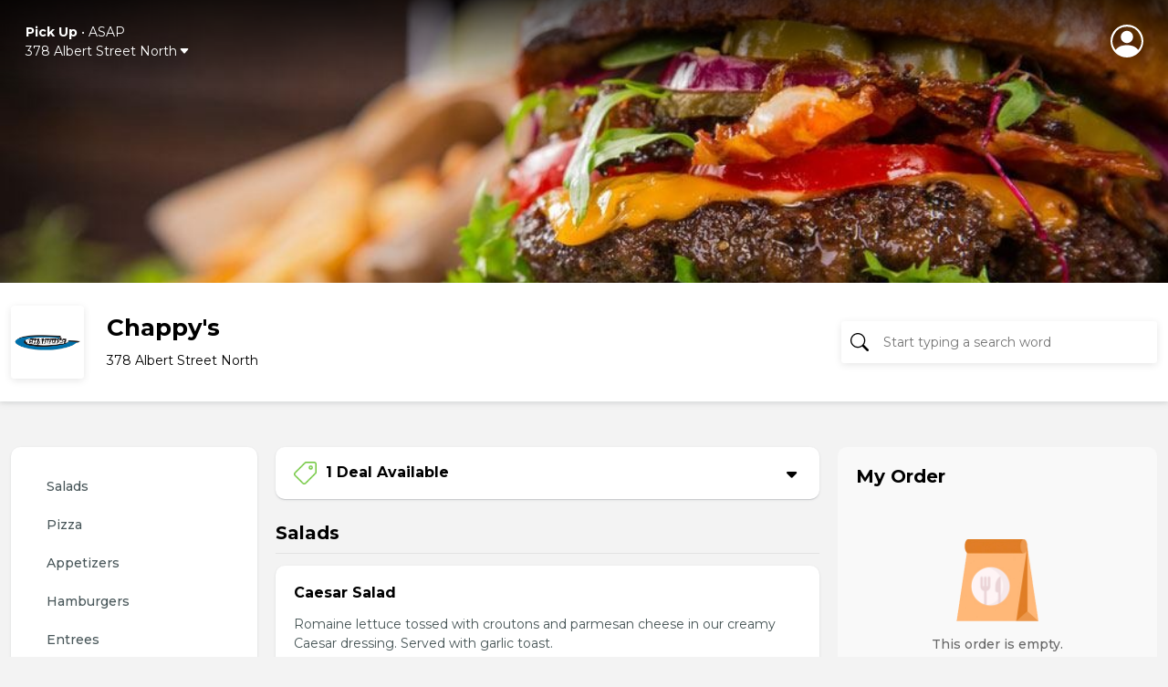

--- FILE ---
content_type: text/html; charset=UTF-8
request_url: https://chowlocal.com/chappys/https:/chowlocal.com/chappys/soup-of-the-day-m4f5nqiu
body_size: 24521
content:
<!DOCTYPE html>
<html lang="en">
  <head>
    <meta charset="utf-8" >
    <title>Chappy's in Regina, SK | Menu & Online Ordering</title>
<meta name="title" content="Chappy's in Regina, SK | Menu & Online Ordering">
<meta name="description" content="Click to order online from Chappy's in Regina, SK • $3.99 Delivery • Free Pick Up"/>
 <meta name="keywords" content=", chowlocal.com, Commission-free, Food, Delivery, App, Online, Ordering, System, Restaurants">

<link rel="canonical" href="https://chowlocal.com/chappys/https:/chowlocal.com/chappys/soup-of-the-day-m4f5nqiu" />

<meta property="og:locale" content="en_EN" />
<meta property="og:type" content="website" />
<meta property="og:title" content="Chappy's in Regina, SK | Menu & Online Ordering" />
<meta property="og:description" content="Click to order online from Chappy's in Regina, SK • $3.99 Delivery • Free Pick Up" />
<meta property="og:url" content="https://chowlocal.com/chappys/https:/chowlocal.com/chappys/soup-of-the-day-m4f5nqiu" />
<meta property="og:site_name" content="Chappy's in Regina, SK | Menu & Online Ordering" />

<meta property="article:publisher" content="https://facebook.com/chowlocal.com" />
<meta property="og:image" content="https://chowlocal.com/chappys/assets/media/uploads/territories/620568720c218_59896501_2293192570703215_2471926431022579712_n.jpeg" />
<meta property="og:image:type" content="" />
<meta property="og:image:width" content="1000" />
<meta property="og:image:height" content="520" />
<meta property="msapplication-TileImage" content="https://chowlocal.com/chappys/assets/media/uploads/territories/620568720c218_59896501_2293192570703215_2471926431022579712_n.jpeg" />

<meta name="apple-itunes-app" content="app-id=1571259071">
<meta name="google-play-app" content="app-id=com.chowlocal">

<meta name="twitter:card" content="summary_large_image" />
<meta name="twitter:description" content="Click to order online from Chappy's in Regina, SK • $3.99 Delivery • Free Pick Up" />
<meta name="twitter:title" content="Chappy's in Regina, SK | Menu & Online Ordering" />
<meta name="twitter:image" content="https://chowlocal.com/chappys/assets/media/uploads/territories/620568720c218_59896501_2293192570703215_2471926431022579712_n.jpeg" />
<meta name="twitter:url" content="https://chowlocal.com/chappys/https:/chowlocal.com/chappys/soup-of-the-day-m4f5nqiu" />

<script type='application/ld+json'>
    {
        "@context": "https://schema.org",
        "@graph": [
            {
                "@type": "Article",
                "@id": "https://chowlocal.com/#article",
                "name": "Chappy's in Regina, SK | Menu & Online Ordering",
                "url": "https://chowlocal.com/",
                "sameAs": ["https://facebook.com/chowlocal.com","https://www.instagram.com/chowlocal_app"],
                "logo":{
                    "@type":"ImageObject",
                    "@id":"https://chowlocal.com/#logo",
                    "url":"https://chowlocal.com/chappys/assets/media/uploads/territories/620568720c218_59896501_2293192570703215_2471926431022579712_n.jpeg",
                    "width":1000,
                    "height":520,
                    "caption":"Chappy's in Regina, SK | Menu & Online Ordering"
                },
                "image": {
                    "@id": "https://chowlocal.com/#logo"
                }
            },
                        {
                "@type": "WebSite",
                "@id": "https://chowlocal.com/#website",
                "url": "https://chowlocal.com/",
                "name": "Chappy's in Regina, SK | Menu & Online Ordering",
                "publisher": {
                    "@id": "https://chowlocal.com/#article"
                }            },
            {
                "@type": "ImageObject",
                "@id": "https://chowlocal.com/chappys/https:/chowlocal.com/chappys/soup-of-the-day-m4f5nqiu#primaryimage",
                "url": "https://chowlocal.com/chappys/assets/media/uploads/territories/620568720c218_59896501_2293192570703215_2471926431022579712_n.jpeg",
                "width": 1000,
                "height": 520            },
            {
                "@type": "WebPage",
                "@id": "https://chowlocal.com/chappys/https:/chowlocal.com/chappys/soup-of-the-day-m4f5nqiu#webpage",
                "url": "https://chowlocal.com/chappys/https:/chowlocal.com/chappys/soup-of-the-day-m4f5nqiu",
                "inLanguage": "_EN",
                "name": "Chappy's in Regina, SK | Menu & Online Ordering",
                "isPartOf": {
                    "@id": "https://chowlocal.com/#website"
                },
                "primaryImageOfPage": {
                    "@id": "https://chowlocal.com/chappys/https:/chowlocal.com/chappys/soup-of-the-day-m4f5nqiu#primaryimage"
                },
                                                "description": "Click to order online from Chappy's in Regina, SK • $3.99 Delivery • Free Pick Up"
            }
        ]
    }
</script>

<meta name="theme-color" content="#FFF">

<link rel="apple-touch-icon" sizes="180x180" href="/assets/media/chowlocal/favicon/apple-touch-icon.png">
<link rel="android-touch-icon" href="/assets/media/chowlocal/favicon/apple-touch-icon.png" />
<link rel="icon" type="image/png" sizes="32x32" href="/assets/media/chowlocal/favicon/favicon-32x32.png">
<link rel="icon" type="image/png" sizes="16x16" href="/assets/media/chowlocal/favicon/favicon-16x16.png">
<link href="/assets/media/chowlocal/favicon/favicon.ico" rel="shortcut icon">
<link rel="manifest" href="/assets/media/chowlocal/favicon/site.webmanifest">
<meta name="msapplication-TileColor" content="#333333">
<meta name="theme-color" content="#fdc60d">
    <meta name="viewport" content="width=device-width, initial-scale=1, shrink-to-fit=n">
	<!-- Google Tag Manager -->
<script>(function(w,d,s,l,i){w[l]=w[l]||[];w[l].push({'gtm.start':
new Date().getTime(),event:'gtm.js'});var f=d.getElementsByTagName(s)[0],
j=d.createElement(s),dl=l!='dataLayer'?'&l='+l:'';j.async=true;j.src=
'https://www.googletagmanager.com/gtm.js?id='+i+dl;f.parentNode.insertBefore(j,f);
})(window,document,'script','dataLayer','GTM-TPXCMHW');</script>
<!-- End Google Tag Manager -->

	<!-- Style, Bootstrap CSS -->
	<link
		rel="stylesheet"
		href="https://cdnjs.cloudflare.com/ajax/libs/font-awesome/6.1.1/css/all.min.css"
		integrity="sha512-KfkfwYDsLkIlwQp6LFnl8zNdLGxu9YAA1QvwINks4PhcElQSvqcyVLLD9aMhXd13uQjoXtEKNosOWaZqXgel0g=="
		crossorigin="anonymous"
		referrerpolicy="no-referrer"
	/>
	<link href="/assets/vendors/custom/toastr/toastr.min.css" rel="stylesheet" type="text/css" media="all" />
		<link href="/assets/landing_page/v2/css/bootstrap.min.css" rel="stylesheet" />

	<link rel="stylesheet" href="/assets/landing_page/v2/css/style.css?v=3.1" />
	<link rel="stylesheet" href="/assets/landing_page/v2/css/responsive.css?v=1.3.6" />

  <link rel="stylesheet" href="/assets/landing_page/v2/css/intlTelInput.min.css" />
  <script type='text/javascript' src='https://platform-api.sharethis.com/js/sharethis.js#property=662808e740fad4001977731e&product=sop' async='async'></script>
  
	<link href="/assets/vendors/custom/jquery-ui/1.12.1/jquery-ui.min.css" rel="stylesheet" type="text/css" media="all" /><!-- Facebook Pixel Code -->
		<script>
		!function(f,b,e,v,n,t,s)
		{if(f.fbq)return;n=f.fbq=function(){n.callMethod?
		n.callMethod.apply(n,arguments):n.queue.push(arguments)};
		if(!f._fbq)f._fbq=n;n.push=n;n.loaded=!0;n.version='2.0';
		n.queue=[];t=b.createElement(e);t.async=!0;
		t.src=v;s=b.getElementsByTagName(e)[0];
		s.parentNode.insertBefore(t,s)}(window, document,'script',
		'https://connect.facebook.net/en_US/fbevents.js');
		fbq('init', '347084793023405');
		fbq('track', 'PageView');
		</script>
		<noscript><img height="1" width="1" style="display:none"
		src="https://www.facebook.com/tr?id=347084793023405&ev=PageView&noscript=1"
		/></noscript>
		<!-- End Facebook Pixel Code --><!-- Facebook Pixel Code -->
		<script>
		!function(f,b,e,v,n,t,s)
		{if(f.fbq)return;n=f.fbq=function(){n.callMethod?
		n.callMethod.apply(n,arguments):n.queue.push(arguments)};
		if(!f._fbq)f._fbq=n;n.push=n;n.loaded=!0;n.version='2.0';
		n.queue=[];t=b.createElement(e);t.async=!0;
		t.src=v;s=b.getElementsByTagName(e)[0];
		s.parentNode.insertBefore(t,s)}(window, document,'script',
		'https://connect.facebook.net/en_US/fbevents.js');
		fbq('init', '910194090304981');
		fbq('track', 'PageView');
		</script>
		<noscript><img height="1" width="1" style="display:none"
		src="https://www.facebook.com/tr?id=910194090304981&ev=PageView&noscript=1"
		/></noscript>
		<!-- End Facebook Pixel Code --><!-- Google tag (gtag.js) -->
<script async src="https://www.googletagmanager.com/gtag/js?id=G-XDTSQ3P2GW"></script>
<script>
  window.dataLayer = window.dataLayer || [];
  function gtag(){dataLayer.push(arguments);}
  gtag('js', new Date());

  gtag('config', 'G-XDTSQ3P2GW');
</script>
</head>
<body class="is-home view-products_default view-type-territory theme-font-1">
  <div class="ajax-interceptor-loader"><i class="fa fa-spin fa-spinner"></i></div>
  <!-- Google Tag Manager (noscript) -->
<noscript><iframe src="https://www.googletagmanager.com/ns.html?id=GTM-TPXCMHW"
									height="0" width="0" style="display:none;visibility:hidden"></iframe></noscript>
<!-- End Google Tag Manager (noscript) -->
  <header class="header d-block d-lg-none mobile-header">
				<div class="header-top">
					<div class="logo"></div><div class="account">
					<div class="outer-menu">
						<input class="checkbox-toggle" type="checkbox" />
						<div class="hamburger">
							<svg xmlns="http://www.w3.org/2000/svg" width="16" height="16" fill="currentColor" class="bi bi-person-circle" viewBox="0 0 16 16">
								<path d="M11 6a3 3 0 1 1-6 0 3 3 0 0 1 6 0z" />
								<path fill-rule="evenodd" d="M0 8a8 8 0 1 1 16 0A8 8 0 0 1 0 8zm8-7a7 7 0 0 0-5.468 11.37C3.242 11.226 4.805 10 8 10s4.757 1.225 5.468 2.37A7 7 0 0 0 8 1z" />
							</svg>
							<div></div>
						</div>
						<div class="menu">
							<div style="opacity:0;">
								<div>
									<ul><li data-my-order="cart-button-holder" style="display:none";><a href="javascript:;" onclick="$('#signInV2-form').attr('data-redirect','/chappys/my-order'); $('#signInV2').modal('show'); return false;">Continue To Checkout</a></li><li><a href="/sign-in" data-bs-toggle="modal" data-bs-target="#signInV2">Sign In</a></li>
											<li><a href="/sign-up" data-bs-toggle="modal" data-bs-target="#signUp">Sign Up</a></li></ul>
								</div>
							</div>
						</div>
					</div>

					</div>				</div>
				<div class="container home-container">
					<div class="header-middle">
						<div class="address-dropdown without-back-btn">
						<div class="dropdown">
							<a class="dropdown-toggle" href="#" role="button" id="dropdownMenuLink" data-bs-toggle="dropdown" aria-expanded="false" data-bs-auto-close="outside">
								<div class="">
									<div class="delivery-type-holder"><div><b data-text="order-delivery-type">Pick Up</b> • <span data-text="order-pre-order-date">ASAP</span></div></div>
									<div>
										<span data-text="short-delivery-address" style="display:none;" class="address-holder"><span data-text="short-delivery-address-text"></span><svg xmlns="http://www.w3.org/2000/svg" width="16" height="16" fill="currentColor" class="bi bi-caret-down-fill" viewBox="0 0 16 16">
												<path d="M7.247 11.14 2.451 5.658C1.885 5.013 2.345 4 3.204 4h9.592a1 1 0 0 1 .753 1.659l-4.796 5.48a1 1 0 0 1-1.506 0z" />
											</svg></span>

										<span data-text="short-pickup-address" class="address-holder"><div>378 Albert Street North<svg xmlns="http://www.w3.org/2000/svg" width="16" height="16" fill="currentColor" class="bi bi-caret-down-fill" viewBox="0 0 16 16">
												<path d="M7.247 11.14 2.451 5.658C1.885 5.013 2.345 4 3.204 4h9.592a1 1 0 0 1 .753 1.659l-4.796 5.48a1 1 0 0 1-1.506 0z" />
											</svg></div></span>
									</div>
								</div>
							</a>

							<div class="dropdown-menu" aria-labelledby="dropdownMenuLink">
								<ul class="nav nav-tabs nav-justified" id="myTab" role="tablist"><li class="nav-item" role="presentation">
												<button data-action="order-set-delivery" data-type="deliver" class="nav-link">Delivery</button>
											</li><li class="nav-item" role="presentation">
												<button data-action="order-set-delivery" data-type="pickup" class="nav-link active">Pick Up</button>
											</li></ul>								<div class="dropdown-checkmain delivery-dropdown-options" data-delivery-type="pickup">
									<ul class="dropdown-check" id="set_delivery_dropdown_list_pickup">
										<li data-action="order-pre-order-select" data-pre-order="0" class="active"><i class="fa-solid fa-clock"></i> ASAP</li>
											<li data-action="order-pre-order-open-popup" data-pre-order="1"><i class="fa-solid fa-calendar-days"></i> Pre-order For Later</li><li class="add-address with-link" data-action="order-edit-address"><a href="/chappys/set-your-address?redirect=%2Fchappys%2Fhttps%3A%2Fchowlocal.com%2Fchappys%2Fsoup-of-the-day-m4f5nqiu">Change Location <i class="fa-solid fa-pencil"></i></a></li>									</ul>
									<style> [data-delivery-type='deliver'] .dropdown-check{display:none}  </style><style> [data-delivery-type='pickup'] .sign_in_deliver_message{display:none}  </style><div class='sign_in_deliver_message'><p class='p-4 pb-2'>You must sign in to add a delivery address, or select one of your previously saved addresses.</p><div class='m-4 mt-2 mb-2'><button class='btn btn-dark btn-md w-100 mt-2 p-2 get-access-black' data-bs-toggle='modal' data-bs-target='#signInV2'>Sign In</button></div><div class='text-center mb-4' onclick='document.querySelector("[data-type=pickup]").click()'><strong class='text-danger text-underlined text-center'><u><small>I changed my mind</small></u></strong></div></div>								</div>
							</div>
						</div>
					</div>							<div class="search-restaurant">
								<svg xmlns="http://www.w3.org/2000/svg" width="16" height="16" fill="currentColor" class="bi bi-search" viewBox="0 0 16 16">
									<path d="M11.742 10.344a6.5 6.5 0 1 0-1.397 1.398h-.001c.03.04.062.078.098.115l3.85 3.85a1 1 0 0 0 1.415-1.414l-3.85-3.85a1.007 1.007 0 0 0-.115-.1zM12 6.5a5.5 5.5 0 1 1-11 0 5.5 5.5 0 0 1 11 0z" />
								</svg>
								<form action="/" method="POST" class="align-items-center justify-content-center no-gutters mt-70 c-mt-sm-0 header-search-form" id="header-search-form-a" data-aos="fade-down" data-aos-delay="500">
									<input type="text" name="main_search" class="header-search-input" id="header-search-input-a" placeholder="Start typing a search word" />
									<div class="autocomplete-holder header-search-autocomplete-holder" id="header-search-autocomplete-holder-a"></div>
								</form>
							</div>					</div>
				</div>
			</header><header class="header-detail-page d-none d-lg-block">
				<div class="container">
					<div class="row">
						<div class="col-md-6 position-relative">
							<div class="address-dropdown without-back-btn">
						<div class="dropdown">
							<a class="dropdown-toggle" href="#" role="button" id="dropdownMenuLink" data-bs-toggle="dropdown" aria-expanded="false" data-bs-auto-close="outside">
								<div class="">
									<div class="delivery-type-holder"><div><b data-text="order-delivery-type">Pick Up</b> • <span data-text="order-pre-order-date">ASAP</span></div></div>
									<div>
										<span data-text="short-delivery-address" style="display:none;" class="address-holder"><span data-text="short-delivery-address-text"></span><svg xmlns="http://www.w3.org/2000/svg" width="16" height="16" fill="currentColor" class="bi bi-caret-down-fill" viewBox="0 0 16 16">
												<path d="M7.247 11.14 2.451 5.658C1.885 5.013 2.345 4 3.204 4h9.592a1 1 0 0 1 .753 1.659l-4.796 5.48a1 1 0 0 1-1.506 0z" />
											</svg></span>

										<span data-text="short-pickup-address" class="address-holder"><div>378 Albert Street North<svg xmlns="http://www.w3.org/2000/svg" width="16" height="16" fill="currentColor" class="bi bi-caret-down-fill" viewBox="0 0 16 16">
												<path d="M7.247 11.14 2.451 5.658C1.885 5.013 2.345 4 3.204 4h9.592a1 1 0 0 1 .753 1.659l-4.796 5.48a1 1 0 0 1-1.506 0z" />
											</svg></div></span>
									</div>
								</div>
							</a>

							<div class="dropdown-menu" aria-labelledby="dropdownMenuLink">
								<ul class="nav nav-tabs nav-justified" id="myTab" role="tablist"><li class="nav-item" role="presentation">
												<button data-action="order-set-delivery" data-type="deliver" class="nav-link">Delivery</button>
											</li><li class="nav-item" role="presentation">
												<button data-action="order-set-delivery" data-type="pickup" class="nav-link active">Pick Up</button>
											</li></ul>								<div class="dropdown-checkmain delivery-dropdown-options" data-delivery-type="pickup">
									<ul class="dropdown-check" id="set_delivery_dropdown_list_pickup">
										<li data-action="order-pre-order-select" data-pre-order="0" class="active"><i class="fa-solid fa-clock"></i> ASAP</li>
											<li data-action="order-pre-order-open-popup" data-pre-order="1"><i class="fa-solid fa-calendar-days"></i> Pre-order For Later</li><li class="add-address with-link" data-action="order-edit-address"><a href="/chappys/set-your-address?redirect=%2Fchappys%2Fhttps%3A%2Fchowlocal.com%2Fchappys%2Fsoup-of-the-day-m4f5nqiu">Change Location <i class="fa-solid fa-pencil"></i></a></li>									</ul>
									<style> [data-delivery-type='deliver'] .dropdown-check{display:none}  </style><style> [data-delivery-type='pickup'] .sign_in_deliver_message{display:none}  </style><div class='sign_in_deliver_message'><p class='p-4 pb-2'>You must sign in to add a delivery address, or select one of your previously saved addresses.</p><div class='m-4 mt-2 mb-2'><button class='btn btn-dark btn-md w-100 mt-2 p-2 get-access-black' data-bs-toggle='modal' data-bs-target='#signInV2'>Sign In</button></div><div class='text-center mb-4' onclick='document.querySelector("[data-type=pickup]").click()'><strong class='text-danger text-underlined text-center'><u><small>I changed my mind</small></u></strong></div></div>								</div>
							</div>
						</div>
					</div>						</div>
						<div class="col-md-6 d-flex justify-content-end align-items-center"><div class="account">
					<div class="outer-menu">
						<input class="checkbox-toggle" type="checkbox" />
						<div class="hamburger">
							<svg xmlns="http://www.w3.org/2000/svg" width="16" height="16" fill="currentColor" class="bi bi-person-circle" viewBox="0 0 16 16">
								<path d="M11 6a3 3 0 1 1-6 0 3 3 0 0 1 6 0z" />
								<path fill-rule="evenodd" d="M0 8a8 8 0 1 1 16 0A8 8 0 0 1 0 8zm8-7a7 7 0 0 0-5.468 11.37C3.242 11.226 4.805 10 8 10s4.757 1.225 5.468 2.37A7 7 0 0 0 8 1z" />
							</svg>
							<div></div>
						</div>
						<div class="menu">
							<div style="opacity:0;">
								<div>
									<ul><li data-my-order="cart-button-holder" style="display:none";><a href="javascript:;" onclick="$('#signInV2-form').attr('data-redirect','/chappys/my-order'); $('#signInV2').modal('show'); return false;">Continue To Checkout</a></li><li><a href="/sign-in" data-bs-toggle="modal" data-bs-target="#signInV2">Sign In</a></li>
											<li><a href="/sign-up" data-bs-toggle="modal" data-bs-target="#signUp">Sign Up</a></li></ul>
								</div>
							</div>
						</div>
					</div>

					</div></div>
					</div>
				</div>
			</header>

			<section class="restaurant-banner"><img src="/assets/media/uploads/territories/6205686c5de09_59896501_2293192570703215_2471926431022579712_n.jpeg" alt="Chappy&#039;s" /></section>

			<section class="restaurant-header">
				<div class="container">
					<div class="row align-items-center">
						<div class="col-md-4">
							<a href="https://chowlocal.com/chappys" class="restaurant-logo">
								<div class="media">
									<img src="/assets/media/uploads/territories/6205685c6c7cc_103430062_3142311109124686_1075378820234561179_n.png" class="mr-3" alt="Chappy&#039;s" />									<div class="media-body">
										<h5 class="mt-0">Chappy's</h5>
										<p><span>378 Albert Street North</span></p>
									</div>
								</div>
							</a>
						</div>
									<!--  -->
						<div class="col-md-5">
													</div>
						<div class="col-md-3">
							<div class="search-restaurant">
								<svg xmlns="http://www.w3.org/2000/svg" width="16" height="16" fill="currentColor" class="bi bi-search" viewBox="0 0 16 16">
									<path d="M11.742 10.344a6.5 6.5 0 1 0-1.397 1.398h-.001c.03.04.062.078.098.115l3.85 3.85a1 1 0 0 0 1.415-1.414l-3.85-3.85a1.007 1.007 0 0 0-.115-.1zM12 6.5a5.5 5.5 0 1 1-11 0 5.5 5.5 0 0 1 11 0z" />
								</svg>
								<form action="/" method="POST" class="align-items-center justify-content-center no-gutters mt-70 c-mt-sm-0 header-search-form" id="header-search-form-b" data-aos="fade-down" data-aos-delay="500">
									<input type="text" name="main_search" class="header-search-input" id="header-search-input-b" placeholder="Start typing a search word" />
									<div class="header-search-clear" id="header-search-clear"><i class="fa-solid fa-circle-xmark"></i></div>
									<div class="autocomplete-holder header-search-autocomplete-holder" id="header-search-autocomplete-holder-b"></div>
								</form>
							</div>
						</div>
					</div>
				</div>
			</section><div class="deals-accordion d-block d-lg-none">
		<a class="deal-head" data-bs-toggle="collapse" href="#collapseExample" role="button" aria-expanded="false" aria-controls="collapseExample"> <img src="/assets/landing_page/v2/images/tag-green.png" alt="" />1 Deal Available</a>
		<div class="collapse" id="collapseExample">
			<div class="deal-body"><p>Get <b>$5.00</b> off your first order with promo code <b>FIRSTORDER</b></p></div>
		</div>
	</div><div class="mobile-search-restaurant-holder d-block d-lg-none">
	<div class="mobile-search-restaurant">
		<svg xmlns="http://www.w3.org/2000/svg" width="16" height="16" fill="currentColor" class="bi bi-search" viewBox="0 0 16 16">
			<path d="M11.742 10.344a6.5 6.5 0 1 0-1.397 1.398h-.001c.03.04.062.078.098.115l3.85 3.85a1 1 0 0 0 1.415-1.414l-3.85-3.85a1.007 1.007 0 0 0-.115-.1zM12 6.5a5.5 5.5 0 1 1-11 0 5.5 5.5 0 0 1 11 0z" />
		</svg>
		<input type="text" class="header-search-input" id="header-mobile-search-input-b" placeholder="Start typing a search word" />
		<div class="header-search-clear" id="header-mobile-search-clear"><i class="fa-solid fa-circle-xmark"></i></div>
	</div>
</div>
<div class="modal fade my-order-modal" id="my-order-modal" tabindex="-1" aria-labelledby="orderEditPopupModalLabel" aria-hidden="true">
	<div class="modal-dialog modal-dialog-centered">
		<div class="modal-content">
			<button type="button" class="btn-close" data-bs-dismiss="modal" aria-label="Close"></button>
			<div class="btn-close-bg"></div>

			<div class="modal-header" style="display:none">
				<h5 class="modal-title" id="my-order-modal-label"></h5>
			</div>

			<div class="modal-body">
				<div class="modal-body-content"><i class="fa fa-spinner fa-spin"></i></div>
							</div>

			<div class="modal-footer" style="display:none" id="my-order-modal-footer">
			</div>
		</div>
	</div>
</div><div class="modal fade" id="signInV2" tabindex="-1" aria-labelledby="signInV2ModalLabel" aria-hidden="true">
				<div class="modal-dialog modal-dialog-centered">
					<div class="modal-content">
						<div class="modal-body">
							<div class="signup">
								<div class="signup-header">
									<a href="javascript:;" id="signInV2-form-verify-back-arrow-btn" style="display:none;"><svg xmlns="http://www.w3.org/2000/svg" width="16" height="16" fill="currentColor" class="bi bi-chevron-left" viewBox="0 0 16 16">
								      <path fill-rule="evenodd" d="M11.354 1.646a.5.5 0 0 1 0 .708L5.707 8l5.647 5.646a.5.5 0 0 1-.708.708l-6-6a.5.5 0 0 1 0-.708l6-6a.5.5 0 0 1 .708 0z"></path>
									</svg></a>
									Sign In
								</div>
								<form method="post" id="signInV2-form">
									<div class="mb-3">
										<label for="" class="form-label">Mobile Phone</label>
										<div class="phone-row">
<div class="">
  <input id = "signInV2-id_intl" type="tel" name="id" value=""  placeholder="Enter your mobile #" />
</div>
</div>
									</div>
									<div class="mt-4">
										<button type="submit" class="get-access-black mb-0" name="button" data-text="Sign In">Continue</button>
									</div>
								</form>

								<form method="post" id="signInV2-form-verify" style="display:none;">
									<div class="mb-3">
										<label for="" class="form-label">Code</label>
										<input type="number" name="id" id="signInV2-form-verify-code" class="form-control" placeholder="Enter your confirmation code" autocomplete="off" />
									</div>
									<div class="mt-4">
										<button type="submit" class="get-access-black mb-0" name="button" data-text="Verify">Verify</button>
									</div>
									<div class="mt-4">
										Didn't receive your code? <b><a href="javascript:;" id="signInV2-form-verify-resend-btn" data-text="Resend">Resend it!</a></b>
									</div>
									<div class="mt-4">
										<a href="javascript:;" id="signInV2-form-verify-back-btn"><b>Go back</b></a>
									</div>
								</form>


								<form method="post" id="signInV2-form-password" style="display:none;">
									<input type="hidden" name="id" id="signInV2-form-password-id" />
									<div class="mb-3">
										<label for="" class="form-label">Password</label>
										<input type="password" name="password" id="signInV2-password" class="form-control" placeholder="Enter your Chow Local password" />
									</div>
									<div class="mt-4">
										<button type="submit" class="get-access-black mb-0" name="button" data-text="Sign In & Continue">Sign In & Continue</button>
									</div>

									<center class="mt-4">
										<a href="/reset-password" data-bs-toggle="modal" data-bs-target="#forgotPasswordV2">Forgot your password?</a>
									</center>
									<hr />
									<div class="mt-4 text-center">
										<a href="javascript:;" id="signInV2-form-password-back-btn"><b>Go back</b></a>
									</div>
								</form>

							</div>
						</div>
					</div>
				</div>
			</div><div class="modal fade" id="forgotPasswordV2" tabindex="-1" aria-labelledby="forgotPasswordModalLabel" aria-hidden="true">
				<div class="modal-dialog modal-dialog-centered">
					<div class="modal-content">
						<div class="modal-body">
							<div class="signup">
								<div class="signup-header">
									<a href="javascript:;" data-bs-toggle="modal" data-bs-target="#signInV2"><svg xmlns="http://www.w3.org/2000/svg" width="16" height="16" fill="currentColor" class="bi bi-chevron-left" viewBox="0 0 16 16">
								      <path fill-rule="evenodd" d="M11.354 1.646a.5.5 0 0 1 0 .708L5.707 8l5.647 5.646a.5.5 0 0 1-.708.708l-6-6a.5.5 0 0 1 0-.708l6-6a.5.5 0 0 1 .708 0z"></path>
									</svg></a>
									Reset Password
								</div>

								<form method="post" id="forgotPasswordV2-form-reset-password">
									<p>Enter your mobile phone number to receive a reset code.</p>
									<div class="mb-3">
										<label for="" class="form-label">Mobile Phone Number</label>
										<div class="phone-row">
<div class="">
  <input id = "forgotPasswordV2-form-reset-password-id_intl" type="tel" name="id" value=""  placeholder="Enter your mobile #" />
</div>
</div>

																			</div>
									<div class="mt-4">
										<button type="submit" class="get-access-black mb-0" name="button" data-text="Send Reset Code">Send Reset Code</button>
									</div>
									<center class="mt-4">
										<a href="/sign-in" data-bs-toggle="modal" data-bs-target="#signInV2"><b>Back to sign in</b></a>
									</center>
								</form>

								<form method="post" id="forgotPasswordV2-form-set-password" style="display:none;">
									<input type="hidden" name="id" id="forgotPasswordV2-form-set-password-id" />
									<div class="mb-3">
										<label for="" class="form-label">Code</label>
										<input type="number" name="code" class="form-control" placeholder="Enter your reset code" />
									</div>
									<div class="mb-3">
										<label for="" class="form-label">Password</label>
										<input type="password" name="password" class="form-control" placeholder="Enter your new Chow Local password" />
									</div>
									<div class="mb-3">
										<label for="" class="form-label">Password</label>
										<input type="password" name="password_confirmation" class="form-control" placeholder="Confirm your new Chow Local password" />
									</div>

									<div class="mt-4">
										<button type="submit" class="get-access-black mb-0" name="button" data-text="Reset & Continue">Reset & Continue</button>
									</div>
									<hr />
									<div class="mt-4 text-center">
										<a href="javascript:;" id="forgotPasswordV2-form-set-password-resend-btn">Didn't receive your code? <b data-text="Resend it!">Resend it!</b></a>
										<br />
										<br />
										<a href="javascript:;" id="forgotPasswordV2-form-set-password-back-btn"><b>Go back</b></a>
									</div>
								</form>
							</div>
						</div>
					</div>
				</div>
			</div><div class="modal fade" id="signUp" tabindex="-1" aria-labelledby="signUpModalLabel" aria-hidden="true">
			<div class="modal-dialog modal-dialog-centered">
				<div class="modal-content">
					<div class="modal-body">
						<div class="signup">
							<div class="signup-header">
								<a href="#" data-bs-dismiss="modal" aria-label="Close"><svg xmlns="http://www.w3.org/2000/svg" width="16" height="16" fill="currentColor" class="bi bi-chevron-left" viewBox="0 0 16 16">
										<path fill-rule="evenodd" d="M11.354 1.646a.5.5 0 0 1 0 .708L5.707 8l5.647 5.646a.5.5 0 0 1-.708.708l-6-6a.5.5 0 0 1 0-.708l6-6a.5.5 0 0 1 .708 0z"></path>
								</svg></a>
								Sign Up
							</div>
							<p>Looks like you don't have an account. Please fill out the fields below to register</p>

							<form method="post" id="register-form">
								<input type="hidden" name="user_type" value="buyer" />

								<div class="mb-3">
									<label for="" class="form-label">Your First Name</label>
									<input type="text" name="first_name" class="form-control" placeholder="Enter your first name" />
								</div>
								<div class="mb-3">
									<label for="" class="form-label">Your Last Name</label>
									<input type="text" name="last_name" class="form-control" placeholder="Enter your last name" />
								</div>
								<div class="mb-3">
									<label for="" class="form-label">Phone</label>
									<input type="phone" name="phone" class="form-control" placeholder="Enter your phone #" />
								</div>
								<div class="mb-3">
									<label for="" class="form-label">E-mail address</label>
									<input type="email" name="email" class="form-control" placeholder="Enter your e-mail address" />
								</div>
								<div class="mb-3">
									<label for="" class="form-label">Password</label>
									<input type="password" name="password" class="form-control" placeholder="Enter a password" />
								</div>
								<div class="mb-3">
									<label for="" class="form-label">Confirm Password</label>
									<input type="password" name="password_confirmation" class="form-control" placeholder="Confirm password" />
								</div>
								<div class="mt-4">
									<button type="submit" class="get-access-black mb-0" name="button" data-text="Sign Up">Sign Up</button>
								</div>
							</form>
							<center class="mt-4">
								<a href="/sign-in" data-bs-toggle="modal" data-bs-target="#signInV2"><b>Back to sign in</b></a>
							</center>
						</div>
					</div>
				</div>
			</div>
		</div><div class="modal forceAddressSetupModal" id="forceAddressSetup" tabindex="-1" aria-labelledby="forceAddressSetupModalLabel" aria-hidden="true">
			<div class="modal-dialog modal-dialog-centered">

				<div class="modal-content">
					<script type="text/javascript">document.write('<scr'+'ipt type="text/javascript" src="//'+window.location.hostname+'/assets/landing_page/v2/js/home-page-form.js?v='+(new Date()).getTime()+'" data-view="2"></scr'+'ipt>');</script>

									</div>
			</div>
		</div><div class="main-content"><section class="restaurant-main">
	<div class="container">
		<div class="restaurant-main-inner with-side-menu"><div class="items-category"><div class="fixed">
        <div id="category-nav" class="list-group navbar-menu navbar navbar-scroll">
          <div class="navbar-category">
            <a href="#category-salads"class="list-group-item list-group-item-action" data-name="salads">Salads</a><a href="#category-pizza"class="list-group-item list-group-item-action" data-name="pizza">Pizza</a><a href="#category-appetizers"class="list-group-item list-group-item-action" data-name="appetizers">Appetizers</a><a href="#category-hamburgers"class="list-group-item list-group-item-action" data-name="hamburgers">Hamburgers</a><a href="#category-entrees"class="list-group-item list-group-item-action" data-name="entrees">Entrees</a><a href="#category-pasta"class="list-group-item list-group-item-action" data-name="pasta">Pasta</a><a href="#category-combos"class="list-group-item list-group-item-action" data-name="combos">Combos</a><a href="#category-sandwiches"class="list-group-item list-group-item-action" data-name="sandwiches & subs">Sandwiches & Subs</a><a href="#category-beverages"class="list-group-item list-group-item-action" data-name="beverages">Beverages</a><a href="#category-"class="list-group-item list-group-item-action" data-name="other">Other</a>          </div>
        </div>
      </div></div><div class="items-list"><div class="deals-accordion d-none d-lg-block d-xl-block d-xxl-block">
		<a class="deal-head" data-bs-toggle="collapse" href="#collapseExample" role="button" aria-expanded="false" aria-controls="collapseExample"> <img src="/assets/landing_page/v2/images/tag-green.png" alt="" />1 Deal Available</a>
		<div class="collapse" id="collapseExample">
			<div class="deal-body"><p>Get <b>$5.00</b> off your first order with promo code <b>FIRSTORDER</b></p></div>
		</div>
	</div><div class="scrollspy-main"><div id="category-salads" data-search-by="salads" class="page restaurant-categories-block">
								<div class="restaurant-items">
									<h2>Salads</h2><a href="/chappys/soup-of-the-day-oz9rjfse" onclick="return false;" class="restaurant-items-block without-image product-modal-item" data-product="13717" data-product-slug="soup-of-the-day-oz9rjfse" data-search-by="caesar salad romaine lettuce tossed with croutons and parmesan cheese in our creamy caesar dressing. served with garlic toast."><div class="restaurant-items-content"><h4>Caesar Salad</h4><p>Romaine lettuce tossed with croutons and parmesan cheese in our creamy Caesar dressing. Served with garlic toast.</p><h3 class="no-fw">$15.00</h3></div></a><a href="/chappys/soup-of-the-day-m4f5nqiu" onclick="return false;" class="restaurant-items-block without-image product-modal-item" data-product="13718" data-product-slug="soup-of-the-day-m4f5nqiu" data-search-by="hot chicken caesar salad caesar salad topped with grilled seasoned chicken."><div class="restaurant-items-content"><h4>Hot Chicken Caesar Salad</h4><p>Caesar Salad topped with grilled seasoned chicken.</p><h3 class="no-fw">$14.00 - $17.00</h3></div></a><a href="/chappys/soup-of-the-day-5nt2ogne" onclick="return false;" class="restaurant-items-block without-image product-modal-item" data-product="13719" data-product-slug="soup-of-the-day-5nt2ogne" data-search-by="greek salad romaine lettuce tomatoes, red onions, cucumbers with feta cheese, olives and greek dressing. served with garlic toast."><div class="restaurant-items-content"><h4>Greek Salad</h4><p>Romaine lettuce tomatoes, red onions, cucumbers with feta cheese, olives and Greek dressing. Served with garlic toast.</p><h3 class="no-fw">$17.00</h3></div></a></div>
							</div><div id="category-pizza" data-search-by="pizza" class="page restaurant-categories-block">
								<div class="restaurant-items">
									<h2>Pizza</h2><a href="/chappys/test" onclick="return false;" class="restaurant-items-block without-image product-modal-item" data-product="13404" data-product-slug="test" data-search-by="shrimp and mushroom pizza"><div class="restaurant-items-content"><h4>Shrimp and Mushroom Pizza</h4><h3 class="no-fw">$14.00 - $42.00</h3></div></a><a href="/chappys/beef-green-pepper-and-mushroom-pizza" onclick="return false;" class="restaurant-items-block without-image product-modal-item" data-product="13686" data-product-slug="beef-green-pepper-and-mushroom-pizza" data-search-by="bacon chicken cheddar mix bbq sauce"><div class="restaurant-items-content"><h4>Bacon chicken cheddar mix bbq sauce</h4><h3 class="no-fw">$17.00 - $48.00</h3></div></a><a href="/chappys/beef-green-pepper-and-mushroom-pizza-zyf2ecxl" onclick="return false;" class="restaurant-items-block without-image product-modal-item" data-product="13687" data-product-slug="beef-green-pepper-and-mushroom-pizza-zyf2ecxl" data-search-by="vegetarian, mushroom, onions, green pepper, pineapple, tomatoes pizza"><div class="restaurant-items-content"><h4>Vegetarian, Mushroom, Onions, Green Pepper, Pineapple, Tomatoes Pizza</h4><h3 class="no-fw">$14.00 - $42.00</h3></div></a><a href="/chappys/beef-green-pepper-and-mushroom-pizza-vx2zwnvt" onclick="return false;" class="restaurant-items-block without-image product-modal-item" data-product="13689" data-product-slug="beef-green-pepper-and-mushroom-pizza-vx2zwnvt" data-search-by="mushroom pizza"><div class="restaurant-items-content"><h4>Mushroom Pizza</h4><h3 class="no-fw">$12.50 - $40.00</h3></div></a><a href="/chappys/beef-green-pepper-and-mushroom-pizza-czmmwfd3" onclick="return false;" class="restaurant-items-block without-image product-modal-item" data-product="13690" data-product-slug="beef-green-pepper-and-mushroom-pizza-czmmwfd3" data-search-by="cheese pizza"><div class="restaurant-items-content"><h4>Cheese Pizza</h4><h3 class="no-fw">$12.50 - $40.00</h3></div></a><a href="/chappys/beef-green-pepper-and-mushroom-pizza-ophaqjr9" onclick="return false;" class="restaurant-items-block without-image product-modal-item" data-product="13691" data-product-slug="beef-green-pepper-and-mushroom-pizza-ophaqjr9" data-search-by="all dressed pizza mushrooms, pepperoni, ham, sausage, , salami, green pepper, pineapple."><div class="restaurant-items-content"><h4>All Dressed Pizza</h4><p>Mushrooms, pepperoni, ham, sausage, , salami, green pepper, pineapple.</p><h3 class="no-fw">$19.00 - $50.00</h3></div></a><a href="/chappys/beef-green-pepper-and-mushroom-pizza-29lfz4qy" onclick="return false;" class="restaurant-items-block without-image product-modal-item" data-product="13692" data-product-slug="beef-green-pepper-and-mushroom-pizza-29lfz4qy" data-search-by="beef &amp; mushroom pizza"><div class="restaurant-items-content"><h4>Beef & Mushroom Pizza</h4><h3 class="no-fw">$14.00 - $42.00</h3></div></a><a href="/chappys/beef-green-pepper-and-mushroom-pizza-7vjyjmts" onclick="return false;" class="restaurant-items-block without-image product-modal-item" data-product="13693" data-product-slug="beef-green-pepper-and-mushroom-pizza-7vjyjmts" data-search-by="beef &amp; onion pizza"><div class="restaurant-items-content"><h4>Beef & Onion Pizza</h4><h3 class="no-fw">$14.00 - $42.00</h3></div></a><a href="/chappys/beef-green-pepper-and-mushroom-pizza-fcqbwime" onclick="return false;" class="restaurant-items-block without-image product-modal-item" data-product="13694" data-product-slug="beef-green-pepper-and-mushroom-pizza-fcqbwime" data-search-by="bacon &amp; pineapple pizza"><div class="restaurant-items-content"><h4>Bacon & Pineapple Pizza</h4><h3 class="no-fw">$14.00 - $42.00</h3></div></a><a href="/chappys/beef-green-pepper-and-mushroom-pizza-abv5gzou" onclick="return false;" class="restaurant-items-block without-image product-modal-item" data-product="13695" data-product-slug="beef-green-pepper-and-mushroom-pizza-abv5gzou" data-search-by="all meat pizza pepperoni, ham, sausage, back bacon ,salami , ground beef"><div class="restaurant-items-content"><h4>All Meat Pizza</h4><p>Pepperoni, ham, sausage, back bacon ,salami , ground beef</p><h3 class="no-fw">$21.00 - $52.00</h3></div></a><a href="/chappys/beef-green-pepper-and-mushroom-pizza-ivjr7oxb" onclick="return false;" class="restaurant-items-block without-image product-modal-item" data-product="13696" data-product-slug="beef-green-pepper-and-mushroom-pizza-ivjr7oxb" data-search-by="chicken, mushroom, green pepper and feta pizza"><div class="restaurant-items-content"><h4>Chicken, Mushroom, Green Pepper and Feta Pizza</h4><h3 class="no-fw">$18.00 - $46.00</h3></div></a><a href="/chappys/beef-green-pepper-and-mushroom-pizza-mk4qrlhi" onclick="return false;" class="restaurant-items-block without-image product-modal-item" data-product="13697" data-product-slug="beef-green-pepper-and-mushroom-pizza-mk4qrlhi" data-search-by="spinach and feta pizza comes with a choice of either olive oil or pizza sauce."><div class="restaurant-items-content"><h4>Spinach and Feta Pizza</h4><p>Comes with a choice of either olive oil or pizza sauce.</p><h3 class="no-fw">$14.00 - $42.00</h3></div></a><a href="/chappys/beef-green-pepper-and-mushroom-pizza-kstu8rid" onclick="return false;" class="restaurant-items-block without-image product-modal-item" data-product="13698" data-product-slug="beef-green-pepper-and-mushroom-pizza-kstu8rid" data-search-by="pepperoni and bacon pizza"><div class="restaurant-items-content"><h4>Pepperoni and Bacon Pizza</h4><h3 class="no-fw">$14.00 - $42.00</h3></div></a><a href="/chappys/beef-green-pepper-and-mushroom-pizza-zgylmhde" onclick="return false;" class="restaurant-items-block without-image product-modal-item" data-product="13700" data-product-slug="beef-green-pepper-and-mushroom-pizza-zgylmhde" data-search-by="chappy&#039;s special pepperoni, bacon, mushrooms, ham, green peppers, onions, ground beef, salami and sausage."><div class="restaurant-items-content"><h4>Chappy's Special</h4><p>Pepperoni, bacon, mushrooms, ham, green peppers, onions, ground beef, salami and sausage.</p><h3 class="no-fw">$19.00 - $64.00</h3></div></a><a href="/chappys/beef-green-pepper-and-mushroom-pizza-e9ico2ak" onclick="return false;" class="restaurant-items-block without-image product-modal-item" data-product="13699" data-product-slug="beef-green-pepper-and-mushroom-pizza-e9ico2ak" data-search-by="ham, pepperoni and mushroom pizza"><div class="restaurant-items-content"><h4>Ham, Pepperoni and Mushroom Pizza</h4><h3 class="no-fw">$14.00 - $42.00</h3></div></a><a href="/chappys/beef-green-pepper-and-mushroom-pizza-wvncmsbr" onclick="return false;" class="restaurant-items-block without-image product-modal-item" data-product="13701" data-product-slug="beef-green-pepper-and-mushroom-pizza-wvncmsbr" data-search-by="chicken bacon ranch pizza"><div class="restaurant-items-content"><h4>Chicken Bacon Ranch Pizza</h4><h3 class="no-fw">$15.00 - $45.00</h3></div></a><a href="/chappys/pepperoni-mushroom-and-bacon-pizza" onclick="return false;" class="restaurant-items-block without-image product-modal-item" data-product="13672" data-product-slug="pepperoni-mushroom-and-bacon-pizza" data-search-by="pepperoni, mushroom and bacon pizza"><div class="restaurant-items-content"><h4>Pepperoni, Mushroom and Bacon Pizza</h4><h3 class="no-fw">$14.00 - $42.00</h3></div></a><a href="/chappys/pepperoni-mushroom-and-bacon-pizza-bi2kdzcr" onclick="return false;" class="restaurant-items-block without-image product-modal-item" data-product="13673" data-product-slug="pepperoni-mushroom-and-bacon-pizza-bi2kdzcr" data-search-by="bacon, mushroom &amp; sausage pizza"><div class="restaurant-items-content"><h4>Bacon, Mushroom & Sausage Pizza</h4><h3 class="no-fw">$14.00 - $42.00</h3></div></a><a href="/chappys/pepperoni-mushroom-and-bacon-pizza-wpksxzxm" onclick="return false;" class="restaurant-items-block without-image product-modal-item" data-product="13674" data-product-slug="pepperoni-mushroom-and-bacon-pizza-wpksxzxm" data-search-by="ham, mushroom &amp; sausage pizza"><div class="restaurant-items-content"><h4>Ham, Mushroom & Sausage Pizza</h4><h3 class="no-fw">$14.00 - $42.00</h3></div></a><a href="/chappys/pepperoni-mushroom-and-bacon-pizza-g3lhptkz" onclick="return false;" class="restaurant-items-block without-image product-modal-item" data-product="13675" data-product-slug="pepperoni-mushroom-and-bacon-pizza-g3lhptkz" data-search-by="salami, mushroom &amp; bacon pizza"><div class="restaurant-items-content"><h4>Salami, Mushroom & Bacon Pizza</h4><h3 class="no-fw">$14.00 - $42.00</h3></div></a><a href="/chappys/salami-mushroom-and-bacon-pizza" onclick="return false;" class="restaurant-items-block without-image product-modal-item" data-product="13676" data-product-slug="salami-mushroom-and-bacon-pizza" data-search-by="sausage, mushroom and green pepper pizza"><div class="restaurant-items-content"><h4>Sausage, Mushroom and Green Pepper Pizza</h4><h3 class="no-fw">$14.00 - $42.00</h3></div></a><a href="/chappys/salami-mushroom-and-bacon-pizza-wxgakpyu" onclick="return false;" class="restaurant-items-block without-image product-modal-item" data-product="13677" data-product-slug="salami-mushroom-and-bacon-pizza-wxgakpyu" data-search-by="bacon &amp; mushroom pizza"><div class="restaurant-items-content"><h4>Bacon & Mushroom Pizza</h4><h3 class="no-fw">$13.00 - $40.00</h3></div></a><a href="/chappys/salami-mushroom-and-bacon-pizza-qcbgwvg9" onclick="return false;" class="restaurant-items-block without-image product-modal-item" data-product="13679" data-product-slug="salami-mushroom-and-bacon-pizza-qcbgwvg9" data-search-by="pepperoni &amp; mushroom pizza"><div class="restaurant-items-content"><h4>Pepperoni & Mushroom Pizza</h4><h3 class="no-fw">$13.00 - $49.00</h3></div></a><a href="/chappys/pepperoni-mushroom-and-greeen-pepper-pizza" onclick="return false;" class="restaurant-items-block without-image product-modal-item" data-product="13682" data-product-slug="pepperoni-mushroom-and-greeen-pepper-pizza" data-search-by="pepperoni, mushroom and green pepper pizza"><div class="restaurant-items-content"><h4>Pepperoni, Mushroom and Green Pepper Pizza</h4><h3 class="no-fw">$14.00 - $42.00</h3></div></a><a href="/chappys/salami-mushroom-and-bacon-pizza-5auixryt" onclick="return false;" class="restaurant-items-block without-image product-modal-item" data-product="13678" data-product-slug="salami-mushroom-and-bacon-pizza-5auixryt" data-search-by="ham, mushroom and green pepper pizza"><div class="restaurant-items-content"><h4>Ham, Mushroom and Green Pepper Pizza</h4><h3 class="no-fw">$14.00 - $42.00</h3></div></a><a href="/chappys/pepperoni-mushroom-and-greeen-pepper-pizza-vmx9ly5o" onclick="return false;" class="restaurant-items-block without-image product-modal-item" data-product="13683" data-product-slug="pepperoni-mushroom-and-greeen-pepper-pizza-vmx9ly5o" data-search-by="bacon pizza"><div class="restaurant-items-content"><h4>Bacon Pizza</h4><h3 class="no-fw">$12.50 - $40.00</h3></div></a><a href="/chappys/pepperoni-mushroom-and-greeen-pepper-pizza-h6ixlunq" onclick="return false;" class="restaurant-items-block without-image product-modal-item" data-product="13684" data-product-slug="pepperoni-mushroom-and-greeen-pepper-pizza-h6ixlunq" data-search-by="pepperoni pizza"><div class="restaurant-items-content"><h4>Pepperoni Pizza</h4><h3 class="no-fw">$12.50 - $46.00</h3></div></a><a href="/chappys/ham-and-pineapple-pizza" onclick="return false;" class="restaurant-items-block without-image product-modal-item" data-product="13680" data-product-slug="ham-and-pineapple-pizza" data-search-by="ham and pineapple pizza"><div class="restaurant-items-content"><h4>Ham and Pineapple Pizza</h4><h3 class="no-fw">$14.00 - $42.00</h3></div></a><a href="/chappys/ham-and-pineapple-pizza-taymdbyf" onclick="return false;" class="restaurant-items-block without-image product-modal-item" data-product="13681" data-product-slug="ham-and-pineapple-pizza-taymdbyf" data-search-by="sausage pizza"><div class="restaurant-items-content"><h4>Sausage Pizza</h4><h3 class="no-fw">$12.50 - $40.00</h3></div></a><a href="/chappys/pepperoni-mushroom-and-greeen-pepper-pizza-dz5pjb4h" onclick="return false;" class="restaurant-items-block without-image product-modal-item" data-product="13685" data-product-slug="pepperoni-mushroom-and-greeen-pepper-pizza-dz5pjb4h" data-search-by="ham pizza"><div class="restaurant-items-content"><h4>Ham Pizza</h4><h3 class="no-fw">$12.50 - $40.00</h3></div></a></div>
							</div><div id="category-appetizers" data-search-by="appetizers" class="page restaurant-categories-block">
								<div class="restaurant-items">
									<h2>Appetizers</h2><a href="/chappys/baked-poutsino" onclick="return false;" class="restaurant-items-block without-image product-modal-item" data-product="39963" data-product-slug="baked-poutsino" data-search-by="baked poutsino"><div class="restaurant-items-content"><h4>baked poutsino</h4><h3 class="no-fw">$12.00</h3></div></a><a href="/chappys/soup-of-the-day" onclick="return false;" class="restaurant-items-block without-image product-modal-item" data-product="13702" data-product-slug="soup-of-the-day" data-search-by="soup of the day homemade and tasty from our kitchen."><div class="restaurant-items-content"><h4>Soup of The Day</h4><p>Homemade and tasty from our kitchen.</p><h3 class="no-fw">$4.50</h3></div></a><a href="/chappys/soup-of-the-day-p7k6oqax" onclick="return false;" class="restaurant-items-block without-image product-modal-item" data-product="13703" data-product-slug="soup-of-the-day-p7k6oqax" data-search-by="breaded boneless dry ribs"><div class="restaurant-items-content"><h4>Breaded Boneless Dry Ribs</h4><h3 class="no-fw">$12.00</h3></div></a><a href="/chappys/soup-of-the-day-wstip0ja" onclick="return false;" class="restaurant-items-block without-image product-modal-item" data-product="13704" data-product-slug="soup-of-the-day-wstip0ja" data-search-by="wings(10) one order comes with 10 wings!"><div class="restaurant-items-content"><h4>Wings(10)</h4><p>One Order Comes with 10 Wings!</p><h3 class="no-fw">$13.50</h3></div></a><a href="/chappys/soup-of-the-day-c0cqdsko" onclick="return false;" class="restaurant-items-block without-image product-modal-item" data-product="13705" data-product-slug="soup-of-the-day-c0cqdsko" data-search-by="breaded mozza sticks(9)"><div class="restaurant-items-content"><h4>Breaded Mozza Sticks(9)</h4><h3 class="no-fw">$12.00</h3></div></a><a href="/chappys/soup-of-the-day-8hne0e7p" onclick="return false;" class="restaurant-items-block without-image product-modal-item" data-product="13707" data-product-slug="soup-of-the-day-8hne0e7p" data-search-by="battered mushrooms"><div class="restaurant-items-content"><h4>Battered Mushrooms</h4><h3 class="no-fw">$11.00</h3></div></a><a href="/chappys/soup-of-the-day-xjzmlbkt" onclick="return false;" class="restaurant-items-block without-image product-modal-item" data-product="13708" data-product-slug="soup-of-the-day-xjzmlbkt" data-search-by="french fries deep fried to a golden brown."><div class="restaurant-items-content"><h4>French Fries</h4><p>Deep fried to a golden brown.</p><h3 class="no-fw">$7.50</h3></div></a><a href="/chappys/soup-of-the-day-v3vsrowo" onclick="return false;" class="restaurant-items-block without-image product-modal-item" data-product="13709" data-product-slug="soup-of-the-day-v3vsrowo" data-search-by="poutine"><div class="restaurant-items-content"><h4>Poutine</h4><h3 class="no-fw">$10.00</h3></div></a><a href="/chappys/soup-of-the-day-qpw0seax" onclick="return false;" class="restaurant-items-block without-image product-modal-item" data-product="13710" data-product-slug="soup-of-the-day-qpw0seax" data-search-by="garlic toast"><div class="restaurant-items-content"><h4>Garlic Toast</h4><h3 class="no-fw">$3.50</h3></div></a><a href="/chappys/soup-of-the-day-laoyhpk3" onclick="return false;" class="restaurant-items-block without-image product-modal-item" data-product="13711" data-product-slug="soup-of-the-day-laoyhpk3" data-search-by="cheese toast"><div class="restaurant-items-content"><h4>Cheese Toast</h4><h3 class="no-fw">$7.00</h3></div></a><a href="/chappys/soup-of-the-day-02yvempe" onclick="return false;" class="restaurant-items-block without-image product-modal-item" data-product="13714" data-product-slug="soup-of-the-day-02yvempe" data-search-by="chicken fingers(5)"><div class="restaurant-items-content"><h4>Chicken Fingers(5)</h4><h3 class="no-fw">$12.00</h3></div></a><a href="/chappys/soup-of-the-day-ua6tzryq" onclick="return false;" class="restaurant-items-block without-image product-modal-item" data-product="13715" data-product-slug="soup-of-the-day-ua6tzryq" data-search-by="onion rings"><div class="restaurant-items-content"><h4>Onion Rings</h4><h3 class="no-fw">$9.00</h3></div></a><a href="/chappys/soup-of-the-day-mqfyixsp" onclick="return false;" class="restaurant-items-block without-image product-modal-item" data-product="13716" data-product-slug="soup-of-the-day-mqfyixsp" data-search-by="side of gravy"><div class="restaurant-items-content"><h4>Side of Gravy</h4><h3 class="no-fw">$1.50</h3></div></a><a href="/chappys/soup-of-the-day-o5arqt6q" onclick="return false;" class="restaurant-items-block without-image product-modal-item" data-product="13712" data-product-slug="soup-of-the-day-o5arqt6q" data-search-by="pizza bread"><div class="restaurant-items-content"><h4>Pizza Bread</h4><h3 class="no-fw">$9.00</h3></div></a></div>
							</div><div id="category-hamburgers" data-search-by="hamburgers" class="page restaurant-categories-block">
								<div class="restaurant-items">
									<h2>Hamburgers</h2><a href="/chappys/soup-of-the-day-qg7zsjv0" onclick="return false;" class="restaurant-items-block without-image product-modal-item" data-product="13720" data-product-slug="soup-of-the-day-qg7zsjv0" data-search-by="deluxe burger"><div class="restaurant-items-content"><h4>Deluxe Burger</h4><h3 class="no-fw">$13.00</h3></div></a><a href="/chappys/soup-of-the-day-wjsn1gpn" onclick="return false;" class="restaurant-items-block without-image product-modal-item" data-product="13721" data-product-slug="soup-of-the-day-wjsn1gpn" data-search-by="mushroom swiss burger"><div class="restaurant-items-content"><h4>Mushroom swiss Burger</h4><h3 class="no-fw">$14.00</h3></div></a><a href="/chappys/soup-of-the-day-pvqgh9ay" onclick="return false;" class="restaurant-items-block without-image product-modal-item" data-product="13722" data-product-slug="soup-of-the-day-pvqgh9ay" data-search-by="bacon burger"><div class="restaurant-items-content"><h4>Bacon Burger</h4><h3 class="no-fw">$18.00</h3></div></a><a href="/chappys/soup-of-the-day-gboam9id" onclick="return false;" class="restaurant-items-block without-image product-modal-item" data-product="13723" data-product-slug="soup-of-the-day-gboam9id" data-search-by="chappy&#039;s burger two all beef patties wtih lettuce, tomato, onions, pickles and cheese."><div class="restaurant-items-content"><h4>Chappy's Burger</h4><p>Two all beef patties wtih lettuce, tomato, onions, pickles and cheese.</p><h3 class="no-fw">$17.00</h3></div></a></div>
							</div><div id="category-entrees" data-search-by="entrees" class="page restaurant-categories-block">
								<div class="restaurant-items">
									<h2>Entrees</h2><a href="/chappys/soup-of-the-day-43cxhfsk" onclick="return false;" class="restaurant-items-block without-image product-modal-item" data-product="13733" data-product-slug="soup-of-the-day-43cxhfsk" data-search-by="pepper steak"><div class="restaurant-items-content"><h4>Pepper Steak</h4><h3 class="no-fw">$25.00</h3></div></a><a href="/chappys/breaded-beef-cutlets-un7gcf2l" onclick="return false;" class="restaurant-items-block without-image product-modal-item" data-product="13735" data-product-slug="breaded-beef-cutlets-un7gcf2l" data-search-by="fish &amp; chips"><div class="restaurant-items-content"><h4>Fish & Chips</h4><h3 class="no-fw">$20.00</h3></div></a><a href="/chappys/breaded-beef-cutlets-znsompgp" onclick="return false;" class="restaurant-items-block without-image product-modal-item" data-product="13736" data-product-slug="breaded-beef-cutlets-znsompgp" data-search-by="chicken fingers(6)"><div class="restaurant-items-content"><h4>Chicken Fingers(6)</h4><h3 class="no-fw">$21.00</h3></div></a><a href="/chappys/breaded-beef-cutlets-ahl5pezs" onclick="return false;" class="restaurant-items-block without-image product-modal-item" data-product="13737" data-product-slug="breaded-beef-cutlets-ahl5pezs" data-search-by="steak sandwich"><div class="restaurant-items-content"><h4>Steak Sandwich</h4><h3 class="no-fw">$25.00</h3></div></a><a href="/chappys/breaded-beef-cutlets-wptuwpoc" onclick="return false;" class="restaurant-items-block without-image product-modal-item" data-product="13738" data-product-slug="breaded-beef-cutlets-wptuwpoc" data-search-by="greek chicken breast"><div class="restaurant-items-content"><h4>Greek Chicken Breast</h4><h3 class="no-fw">$21.00</h3></div></a><a href="/chappys/breaded-beef-cutlets-7lqsa9uj" onclick="return false;" class="restaurant-items-block without-image product-modal-item" data-product="13739" data-product-slug="breaded-beef-cutlets-7lqsa9uj" data-search-by="souvlaki pork"><div class="restaurant-items-content"><h4>Souvlaki Pork</h4><h3 class="no-fw">$20.00</h3></div></a><a href="/chappys/breaded-beef-cutlets-6cwf7tp0" onclick="return false;" class="restaurant-items-block without-image product-modal-item" data-product="13740" data-product-slug="breaded-beef-cutlets-6cwf7tp0" data-search-by="jumbo shrimp"><div class="restaurant-items-content"><h4>Jumbo Shrimp</h4><h3 class="no-fw">$21.00</h3></div></a><a href="/chappys/breaded-beef-cutlets-jh13ywas" onclick="return false;" class="restaurant-items-block without-image product-modal-item" data-product="13741" data-product-slug="breaded-beef-cutlets-jh13ywas" data-search-by="rack of ribs"><div class="restaurant-items-content"><h4>Rack of Ribs</h4><h3 class="no-fw">$25.00</h3></div></a><a href="/chappys/breaded-beef-cutlets-sartdvep" onclick="return false;" class="restaurant-items-block without-image product-modal-item" data-product="13742" data-product-slug="breaded-beef-cutlets-sartdvep" data-search-by="chicken souvlaki"><div class="restaurant-items-content"><h4>Chicken Souvlaki</h4><h3 class="no-fw">$21.00</h3></div></a><a href="/chappys/breaded-beef-cutlets-n3wyaqhz" onclick="return false;" class="restaurant-items-block without-image product-modal-item" data-product="13743" data-product-slug="breaded-beef-cutlets-n3wyaqhz" data-search-by="breaded pork cutlet"><div class="restaurant-items-content"><h4>Breaded Pork Cutlet</h4><h3 class="no-fw">$20.00</h3></div></a></div>
							</div><div id="category-pasta" data-search-by="pasta" class="page restaurant-categories-block">
								<div class="restaurant-items">
									<h2>Pasta</h2><a href="/chappys/chicken-alfredo" onclick="return false;" class="restaurant-items-block without-image product-modal-item" data-product="31600" data-product-slug="chicken-alfredo" data-search-by="chicken alfredo"><div class="restaurant-items-content"><h4>Chicken alfredo</h4><h3 class="no-fw">$19.00</h3></div></a><a href="/chappys/soup-of-the-day-vrpwxosu" onclick="return false;" class="restaurant-items-block without-image product-modal-item" data-product="13725" data-product-slug="soup-of-the-day-vrpwxosu" data-search-by="spaghetti and meat sauce"><div class="restaurant-items-content"><h4>Spaghetti and Meat Sauce</h4><h3 class="no-fw">$17.00</h3></div></a><a href="/chappys/soup-of-the-day-svrnekta" onclick="return false;" class="restaurant-items-block without-image product-modal-item" data-product="13726" data-product-slug="soup-of-the-day-svrnekta" data-search-by="spaghetti and meat balls"><div class="restaurant-items-content"><h4>Spaghetti and Meat Balls</h4><h3 class="no-fw">$17.00</h3></div></a><a href="/chappys/soup-of-the-day-dpzxovtz" onclick="return false;" class="restaurant-items-block without-image product-modal-item" data-product="13727" data-product-slug="soup-of-the-day-dpzxovtz" data-search-by="lasagna and meat sauce"><div class="restaurant-items-content"><h4>Lasagna and Meat Sauce</h4><h3 class="no-fw">$17.00</h3></div></a><a href="/chappys/soup-of-the-day-9hpfn4h7" onclick="return false;" class="restaurant-items-block without-image product-modal-item" data-product="13728" data-product-slug="soup-of-the-day-9hpfn4h7" data-search-by="lasagna and meat balls"><div class="restaurant-items-content"><h4>Lasagna and Meat Balls</h4><h3 class="no-fw">$18.00</h3></div></a><a href="/chappys/soup-of-the-day-dpqiqv10" onclick="return false;" class="restaurant-items-block without-image product-modal-item" data-product="13729" data-product-slug="soup-of-the-day-dpqiqv10" data-search-by="baked shrimp and mushroom alfredo"><div class="restaurant-items-content"><h4>Baked Shrimp and Mushroom Alfredo</h4><h3 class="no-fw">$20.00</h3></div></a><a href="/chappys/soup-of-the-day-y79zthzn" onclick="return false;" class="restaurant-items-block without-image product-modal-item" data-product="13730" data-product-slug="soup-of-the-day-y79zthzn" data-search-by="lasagna, pepperoni and meat sauce"><div class="restaurant-items-content"><h4>Lasagna, Pepperoni and Meat Sauce</h4><h3 class="no-fw">$18.00</h3></div></a><a href="/chappys/soup-of-the-day-6arfyeth" onclick="return false;" class="restaurant-items-block without-image product-modal-item" data-product="13731" data-product-slug="soup-of-the-day-6arfyeth" data-search-by="ham&amp;mushroom fettuccine alfredo"><div class="restaurant-items-content"><h4>Ham&Mushroom Fettuccine Alfredo</h4><h3 class="no-fw">$18.00</h3></div></a><a href="/chappys/soup-of-the-day-hm53kuaw" onclick="return false;" class="restaurant-items-block without-image product-modal-item" data-product="13732" data-product-slug="soup-of-the-day-hm53kuaw" data-search-by="baked chicken alfredo"><div class="restaurant-items-content"><h4>Baked Chicken Alfredo</h4><h3 class="no-fw">$20.00</h3></div></a></div>
							</div><div id="category-combos" data-search-by="combos" class="page restaurant-categories-block">
								<div class="restaurant-items">
									<h2>Combos</h2><a href="/chappys/breaded-beef-cutlets-8tyjlabw" onclick="return false;" class="restaurant-items-block without-image product-modal-item" data-product="13762" data-product-slug="breaded-beef-cutlets-8tyjlabw" data-search-by="souvlaki for two 4 sticks of souvlaki, french fries, garlic toast, caesar or greek salad and a 32oz drink"><div class="restaurant-items-content"><h4>Souvlaki for Two</h4><p>4 sticks of souvlaki, french fries, garlic toast, Caesar or Greek salad and a 32oz drink</p><h3 class="no-fw">$28.00</h3></div></a><a href="/chappys/pasta-party" onclick="return false;" class="restaurant-items-block without-image product-modal-item" data-product="13763" data-product-slug="pasta-party" data-search-by="pasta party pack your choice of baked lasagna or baked spaghetti with garlic toast and caesar salad for 5-7 people."><div class="restaurant-items-content"><h4>Pasta Party Pack</h4><p>Your choice of Baked Lasagna or Baked Spaghetti with garlic toast and Caesar salad for 5-7 people.</p><h3 class="no-fw">$37.00</h3></div></a><a href="/chappys/fingers-for-4" onclick="return false;" class="restaurant-items-block without-image product-modal-item" data-product="13764" data-product-slug="fingers-for-4" data-search-by="fingers for 4 12 chicken fingers, french fries, caesar salad, garlic toast, dipping sauce and a 32oz drink."><div class="restaurant-items-content"><h4>Fingers for 4</h4><p>12 chicken fingers, french fries, Caesar salad, garlic toast, dipping sauce and a 32oz drink.</p><h3 class="no-fw">$45.00</h3></div></a><a href="/chappys/fingers-for-4-nvuihy5b" onclick="return false;" class="restaurant-items-block without-image product-modal-item" data-product="13765" data-product-slug="fingers-for-4-nvuihy5b" data-search-by="family combo large 3 topping pizza, large lasagna, ribs, caesar salad, garlic toast and a 32oz drink."><div class="restaurant-items-content"><h4>Family Combo</h4><p>Large 3 topping pizza, large lasagna, ribs, Caesar salad, garlic toast and a 32oz drink.</p><h3 class="no-fw">$65.00</h3></div></a></div>
							</div><div id="category-sandwiches" data-search-by="sandwiches & subs" class="page restaurant-categories-block">
								<div class="restaurant-items">
									<h2>Sandwiches & Subs</h2><a href="/chappys/breaded-beef-cutlets-5oplg1cz" onclick="return false;" class="restaurant-items-block without-image product-modal-item" data-product="13744" data-product-slug="breaded-beef-cutlets-5oplg1cz" data-search-by="club house combination of sliced tomato, bacon, turkey, lettuce and cheese with mayo."><div class="restaurant-items-content"><h4>Club House</h4><p>Combination of sliced tomato, bacon, turkey, lettuce and cheese with mayo.</p><h3 class="no-fw">$16.00</h3></div></a><a href="/chappys/breaded-beef-cutlets-xemznack" onclick="return false;" class="restaurant-items-block without-image product-modal-item" data-product="13746" data-product-slug="breaded-beef-cutlets-xemznack" data-search-by="hot hamburger sandwich"><div class="restaurant-items-content"><h4>Hot Hamburger Sandwich</h4><h3 class="no-fw">$14.00</h3></div></a><a href="/chappys/breaded-beef-cutlets-yst8y5lm" onclick="return false;" class="restaurant-items-block without-image product-modal-item" data-product="13747" data-product-slug="breaded-beef-cutlets-yst8y5lm" data-search-by="hot turkey or beef sandwich"><div class="restaurant-items-content"><h4>Hot Turkey or Beef Sandwich</h4><h3 class="no-fw">$14.00</h3></div></a><a href="/chappys/breaded-beef-cutlets-aafjeswr" onclick="return false;" class="restaurant-items-block without-image product-modal-item" data-product="13748" data-product-slug="breaded-beef-cutlets-aafjeswr" data-search-by="toasted bacon, lettuce &amp; tomato sandwich"><div class="restaurant-items-content"><h4>Toasted Bacon, Lettuce & Tomato Sandwich</h4><h3 class="no-fw">$14.00</h3></div></a><a href="/chappys/breaded-beef-cutlets-i9aqcib8" onclick="return false;" class="restaurant-items-block without-image product-modal-item" data-product="13749" data-product-slug="breaded-beef-cutlets-i9aqcib8" data-search-by="denver sandwich"><div class="restaurant-items-content"><h4>Denver Sandwich</h4><h3 class="no-fw">$14.00</h3></div></a><a href="/chappys/breaded-beef-cutlets-6nlggofh" onclick="return false;" class="restaurant-items-block without-image product-modal-item" data-product="13752" data-product-slug="breaded-beef-cutlets-6nlggofh" data-search-by="beef dip"><div class="restaurant-items-content"><h4>Beef Dip</h4><h3 class="no-fw">$14.00</h3></div></a><a href="/chappys/breaded-beef-cutlets-s8tn0y71" onclick="return false;" class="restaurant-items-block without-image product-modal-item" data-product="13754" data-product-slug="breaded-beef-cutlets-s8tn0y71" data-search-by="franzolaki with your choice of chicken or steak on a bun with sliced tomatos & onions with feta cheese."><div class="restaurant-items-content"><h4>Franzolaki</h4><p>With your choice of chicken or steak on a bun with sliced tomatos & onions with Feta cheese.</p><h3 class="no-fw">$18.00</h3></div></a><a href="/chappys/breaded-beef-cutlets-lhpn59bu" onclick="return false;" class="restaurant-items-block without-image product-modal-item" data-product="13756" data-product-slug="breaded-beef-cutlets-lhpn59bu" data-search-by="patty melt ground beef patties, fried onions, swiss cheese, cheddar cheese, served on whole wheat bread."><div class="restaurant-items-content"><h4>Patty Melt</h4><p>Ground beef patties, fried onions, swiss cheese, cheddar cheese, served on whole wheat bread.</p><h3 class="no-fw">$14.00</h3></div></a><a href="/chappys/breaded-beef-cutlets-tyx8bsbq" onclick="return false;" class="restaurant-items-block without-image product-modal-item" data-product="13757" data-product-slug="breaded-beef-cutlets-tyx8bsbq" data-search-by="crispy chicken wrap chicken finger strips, cheese, tomatoes, lettuce & ranch dressing."><div class="restaurant-items-content"><h4>Crispy Chicken Wrap</h4><p>Chicken finger strips, cheese, tomatoes, lettuce & ranch dressing.</p><h3 class="no-fw">$14.00</h3></div></a><a href="/chappys/breaded-beef-cutlets-cyodk8mc" onclick="return false;" class="restaurant-items-block without-image product-modal-item" data-product="13758" data-product-slug="breaded-beef-cutlets-cyodk8mc" data-search-by="buffalo chicken wrap chicken strips,red onion,lettuce, cheese,diced tomato"><div class="restaurant-items-content"><h4>Buffalo Chicken Wrap</h4><p>chicken strips,red onion,lettuce, cheese,diced tomato</p><h3 class="no-fw">$14.00</h3></div></a><a href="/chappys/breaded-beef-cutlets-4cx5d6z1" onclick="return false;" class="restaurant-items-block without-image product-modal-item" data-product="13760" data-product-slug="breaded-beef-cutlets-4cx5d6z1" data-search-by="chicken caesar wrap strips of chicken, caesar salad."><div class="restaurant-items-content"><h4>Chicken Caesar Wrap</h4><p>Strips of chicken, Caesar salad.</p><h3 class="no-fw">$14.00</h3></div></a><a href="/chappys/breaded-beef-cutlets-l0jub9oa" onclick="return false;" class="restaurant-items-block without-image product-modal-item" data-product="13761" data-product-slug="breaded-beef-cutlets-l0jub9oa" data-search-by="chicken greek wrap strip of chicken, greek salad with tzatziki sauce."><div class="restaurant-items-content"><h4>Chicken Greek Wrap</h4><p>Strip of chicken, greek salad with Tzatziki sauce.</p><h3 class="no-fw">$15.00</h3></div></a></div>
							</div><div id="category-beverages" data-search-by="beverages" class="page restaurant-categories-block">
								<div class="restaurant-items">
									<h2>Beverages</h2><a href="/chappys/fingers-for-4-1yk6avlc" onclick="return false;" class="restaurant-items-block without-image product-modal-item" data-product="13768" data-product-slug="fingers-for-4-1yk6avlc" data-search-by="1l fountain pop"><div class="restaurant-items-content"><h4>1L Fountain Pop</h4><h3 class="no-fw">$3.50</h3></div></a></div>
							</div><div id="category-" data-search-by="other" class="page restaurant-categories-block">
								<div class="restaurant-items">
									<h2>Other</h2><a href="/chappys/breaded-beef-cutlets-3laegqso" onclick="return false;" class="restaurant-items-block without-image product-modal-item" data-product="13745" data-product-slug="breaded-beef-cutlets-3laegqso" data-search-by="hot cutlet sandwich with your choice of pork cutlet or beef cutlet"><div class="restaurant-items-content"><h4>Hot Cutlet Sandwich</h4><p>With your choice of Pork Cutlet or Beef Cutlet</p><h3 class="no-fw">$14.00</h3></div></a></div>
							</div></div>
			</div><div class="items-cart order-side-cart">
		<div class="cart-fixed">
			<div class="order-block order-side-cart-inner"><h2>My Order</h2><div class="empty-order">
				<img src="/assets/landing_page/v2/images/icon03.png" alt="" />
				<p>This order is empty.</p>
			</div></div>
		</div>
	</div>		</div>
	</div>
</section><div class="modal fade" id="product-modal" tabindex="-1" aria-labelledby="product-modal-label" aria-hidden="true">
	<div class="modal-dialog cart-modal modal-dialog-centered modal-dialog-scrollable">
		<div class="modal-content cart-modal"></div>
	</div>
</div></div><div class="footer-go-to-cart" style="display:none"; data-my-order="cart-button-holder">
			<a href="javascript:;" onclick="$('#signInV2').modal('show'); return false;">
				<span class="order-total-quantity" data-my-order="total-quantity"></span>
				<span class="text">View Order</span>
				<span class="order-subtotal">
					<span data-my-order="currency-icon"></span>
					<span data-my-order="subtotal-text">0.00</span>
				</span>
			</a>
		</div><footer class="footer text-center">
			<ul class="footer-list">
				<li>
					<a href="https://chowlocal.com/" target="_blank">Chow Local<sup>&reg;</sup> </a>
				</li>
								<li><a href="https://apps.apple.com/us/app/chow-local/id6742257133" target="_blank">iOS</a></li>
				<li><a href="https://play.google.com/store/apps/details?id=com.chowlocal" target="_blank">Android</a></li>
			</ul>
			<p>All rights reserved. Chow Local Inc.</p>
		</footer>


		<div class="modal fade" id="contact-us-modal" tabindex="-1" aria-labelledby="contact-us-modal-label" aria-hidden="true">
			<div class="modal-dialog modal-dialog-centered">
				<div class="modal-content">
					<div class="modal-body">
						<div class="signup">
							<div class="signup-header">
								<a href="#" data-bs-dismiss="modal" aria-label="Close">
									<svg xmlns="http://www.w3.org/2000/svg" width="16" height="16" fill="currentColor" class="bi bi-chevron-left" viewBox="0 0 16 16">
											<path fill-rule="evenodd" d="M11.354 1.646a.5.5 0 0 1 0 .708L5.707 8l5.647 5.646a.5.5 0 0 1-.708.708l-6-6a.5.5 0 0 1 0-.708l6-6a.5.5 0 0 1 .708 0z"></path>
									</svg>
								</a>
								Contact Us
							</div>

							<form method="post" id="contact-form-footer">
																<input type="hidden" name="c-r" value="COLl4Tu23QWk7aVy1xRM" />
								<input type="hidden" name="c-h" value="$2y$12$wc1jUK8Rb9lmHyZrXCAYn.5SHmBrYDdOkuIyulolBPl3ivv3DPiRq" />

								<div class="mb-3">
									<label for="" class="form-label">Your First Name</label>
									<input type="text" name="first_name" class="form-control" placeholder="Enter your first name" >
								</div>
								<div class="mb-3">
									<label for="" class="form-label">Your Last Name</label>
									<input type="text" name="last_name" class="form-control" placeholder="Enter your last name" >
								</div>
								<div class="mb-3">
									<label for="" class="form-label">E-mail address</label>
									<input type="email" name="email" class="form-control" placeholder="Enter your e-mail address" >
								</div>
								<div class="mb-3">
									<label for="" class="form-label">Phone #</label>
									<input type="phone" name="phone" class="form-control" placeholder="Enter your e-mail address" >
								</div>
								<div class="mb-3">
									<label for="" class="form-label">Your Message</label>
									<textarea name="message" placeholder="Message" class="control" rows="5"></textarea>
								</div>
								<div class="mt-4">
									<button type="button" class="get-access mb-0" name="button" id="contact-form-footer-btn">Send</button>
								</div>

								<input type="hidden" name="from" value="landing-page" />
							</form>
						</div>
					</div>
				</div>
			</div>
		</div>    <script>
        const BASE_URL = '/';
        const MY_ORDER_URL = '/my-order';
        const TERRITORY_MY_ORDER_URL = 'https://chowlocal.com/chappys/my-order';
        const TID = '223';
        const SEARCH_BASE_URL = 'https://chowlocal.com/chappys';
        const LPID = '0';
        const FROM_DEVICE = 'landing-page';
				const FROM_DEVICE_VERSION = 'v2';
				const AJAX_INTERCEPTOR_HIDE_SUCCESS_MESSAGE = true;
    </script>

		<script src="https://ajax.googleapis.com/ajax/libs/jquery/3.6.0/jquery.min.js"></script>
		<script src="/assets/vendors/custom/jquery-ui/1.12.1/jquery-ui.min.js" type="text/javascript"></script>		<script src="/assets/landing_page/v2/js/bootstrap.bundle.min.js"></script>
				<script src="/assets/landing_page/v2/js/swiper-bundle.min.js"></script>
		<script src="/assets/landing_page/v2/js/custom.js?v=1.0.3"></script>

    <script src="https://unpkg.com/aos@2.3.4/dist/aos.js"></script>

		<script src="/assets/vendors/custom/jquery-maskedinput/jquery.maskedinput.min.js"></script>

    <script src="/assets/vendors/custom/jquery-cookie/jquery.cookie.js" type="text/javascript"></script>
    <script src="/assets/vendors/custom/toastr/toastr.min.js?v=1.0.0" type="text/javascript"></script>

    <script src="/assets/custom/js/toastr.js?v=1.0.1" type="text/javascript"></script>
    <script src="/assets/custom/js/ajax.interceptor.js?v=1.0.3" type="text/javascript"></script>
    <script src="/assets/custom/js/intlTelInput.min.js" type="text/javascript"></script>

    <script src="/assets/territory/js/orders.js?v=1.2.3"></script>

    <script src="/assets/common/js/strings.js" type="text/javascript"></script>
        <script src="https://maps.googleapis.com/maps/api/js?key=AIzaSyAi0-XlJJIlcwGH-gFu7yHO8-NjmlH6_ow&libraries=places" type="text/javascript"></script>
        <script src="/assets/landing_page/v2/js/signin.js?v=1.0.8" type="text/javascript"></script>
        <script src="/assets/landing_page/v2/js/reset-password.js?v=1.0.1" type="text/javascript"></script>
        <script src="/assets/backend/js/signup.js?v=1.0.1" type="text/javascript"></script>
        <script>
        var API_URL = '/api/v1/';
        var API_T = '';
        jQuery(document).ready(function($){
            $.ajax({
                method : 'POST',
                url : '/auth/token',
                data : {},
                success: function(response, textStatus, xhr){
                    API_T = response.token;
                    if(typeof(currentPageApiTokenCallback) == 'function'){
                        currentPageApiTokenCallback();
                    }
                },
                error: function(response, textStatus, xhr){
                    
                }
            });
        });
    </script><script>
		jQuery(document).ready(function($){
      
      function doSearch(input){
        let searchWord = input.val();
        searchWord = searchWord.toLowerCase();
        let hasSearchWord = searchWord !== '';
        
        $('.restaurant-items-block, .restaurant-categories-block').show();
        $('#category-nav a').removeAttr('disabled');
        
        $('.deals-accordion').toggle(!hasSearchWord);
        //$('.items-list .scrollspy-main').css('margin-top',hasSearchWord ? '-25px' : '0px');
        
        if(hasSearchWord){
          
					$('.restaurant-items-block:not([data-search-by*="'+searchWord+'"])').hide();
					$('.restaurant-categories-block[data-search-by*="'+searchWord+'"] .restaurant-items-block').show();
          
					$('.restaurant-categories-block').each(function(){
            //$('.restaurant-items-block:visible',this).css('background-color','#f00')
            
						if($('.restaurant-items-block:visible',this).length === 0){
              $(this).hide();
							$('a[href="#'+$(this).attr('id')+'"]').attr('disabled','disabled');
						}
					});
          let firstVisibleCat = $('.restaurant-categories-block:visible:eq(0)').attr('id');
          if(firstVisibleCat !== '' && $('#'+firstVisibleCat).length > 0){
            $([document.documentElement, document.body]).animate({
							scrollTop: $('#'+firstVisibleCat).offset().top-200
    				}, 1000, function(){
              update_nav_menu_position();
    				});
          }
        }
				update_nav_menu_position();
      }
      
			$('.header-search-form').submit(function(event){
				event.preventDefault();
				doSearch($('.header-search-input',this));
			});
      
      $('.header-search-clear').click(function(event){
        event.preventDefault();
				$('.header-search-input').val('').change();        
			});
      
      let searchTimeout;
			$('.header-search-input').bind('keyup change',function(event){
        event.preventDefault();
        let input = $(this);
        
        $('.header-search-input').not(this).val($(this).val());
        
        $('.search-restaurant, .mobile-search-restaurant').toggleClass('with-search-query',input.val() !== '');
        
        if(searchTimeout){
          clearTimeout(searchTimeout);
        }
        searchTimeout = setTimeout(function(){
          doSearch(input);
        },250);
			});
		});	
	</script><script>	
	/* MODAL */
		let myOrderModalExtraParams = '&territory-is-usa=0';
		
		function myOrderAddAddressCallback(o_response){
			if(typeof(o_response.success) !== 'undefined'){
				myOrderModalClear();
				myOrderLoadAllAddresses(function(){
					myOrderSetAddressById(o_response.address_id);
				});
				$('#forceAddressSetup').modal('hide');
				
				
			} else {
				if(typeof(o_response.message) !== 'undefined' && o_response.message !== ''){
					toastr.error(o_response.message);
				}
			}
		}
		
		function myOrderAddressSetActions(){
			$('[data-action="order-add-address"]').unbind('click').click(function(e){
				e.preventDefault();
				
				$('#my-order-modal').modal('hide');
					
				let setDeliveryType = 'deliver';
				let popupDeliveryType = $('#chowlocal-home-page-form-delivery-type').val();
				
				$('#chowlocal-home-page-form-address').val('');
				$('#chowlocal-home-page-form-address-line').val('');
				$('#chowlocal-home-page-form-address-city').val('');
				$('#chowlocal-home-page-form-address-province').val('');
				$('#chowlocal-home-page-form-address-zipcode').val('');
				$('#chowlocal-home-page-form-address-country').val('');
				$('#chowlocal-home-page-form-address-lat').val('');
				$('#chowlocal-home-page-form-address-lng').val('');
				$('#chowlocal-home-page-form-address-name').val('');
				$('#chowlocal-home-page-form-address-apartment-nr').val('');
				$('#chowlocal-home-page-form-address-delivery-instructions').val('');
				
				$('#chowlocal-home-page-form-delivery-type').val(setDeliveryType);
				$('#chowlocal-home-page-form-delivery-button').removeClass('inactive').addClass(setDeliveryType !== 'deliver' ? 'inactive' : '');
				$('#chowlocal-home-page-form-pickup-button').removeClass('inactive').addClass(setDeliveryType !== 'pickup' ? 'inactive' : '');
				
				$('#chowlocal-home-page-form-delivery-type-deliver-holder').attr('data-from','current-location');
				
				
				$('#forceAddressSetup').addClass('withoutTypeSelect');
				
				if(setDeliveryType !== popupDeliveryType){
					if(setDeliveryType === 'deliver' && $('#chowlocal-home-page-form-address').val() !== ''){
						$('#chowlocal-home-page-form-address-footer > button').click();					
					} else {
						$('#chowlocal-home-page-form-clear-btn').click();
						$('#chowlocal-home-page-form-delivery-type-holder button:not(.inactive):eq(0)').click();
					}
				} else {
					$('#chowlocal-home-page-form-address-footer > button').click();
				}
				
				$('#chowlocal-home-page-form-address-header,#chowlocal-home-page-form-address-holder,#chowlocal-home-page-form-address-footer').hide();
				$('#chowlocal-home-page-form-delivery-type-header,#chowlocal-home-page-form-delivery-type-holder').hide();
				$('#chowlocal-home-page-form-delivery-type-footer').show();
				$('#chowlocal-home-page-form-delivery-type-deliver-holder').hide();
				
				$('#forceAddressSetup').modal('show');
				
				/*myOrderModalOpenHtmlByUrl('/my-addresses/add','my-order',myOrderModalExtraParams,function(o_response){
					//window.location.reload();
					$('#my-order-modal').modal('hide');
					myOrderModalClear();
					myOrderLoadAllAddresses(function(){
						myOrderSetAddressById(o_response.id);
					});
				});*/
			});
			$('[data-action="order-edit-address"]').unbind('click').click(function(e){
				e.preventDefault();
				$('#my-order-modal').modal('hide');
				
				//let currentDeliveryType = 'pickup';
				let currentDeliveryType = $('[data-action="order-set-delivery"].active').attr('data-type');
				if(currentDeliveryType === ''){
					currentDeliveryType = 'pickup';
				}
				let popupDeliveryType = $('#chowlocal-home-page-form-delivery-type').val();
				
				$('#chowlocal-home-page-form-address').val('');
				$('#chowlocal-home-page-form-address-line').val('');
				$('#chowlocal-home-page-form-address-city').val('');
				$('#chowlocal-home-page-form-address-province').val('');
				$('#chowlocal-home-page-form-address-zipcode').val('');
				$('#chowlocal-home-page-form-address-country').val('');
				$('#chowlocal-home-page-form-address-lat').val('');
				$('#chowlocal-home-page-form-address-lng').val('');
				$('#chowlocal-home-page-form-address-name').val('');
				$('#chowlocal-home-page-form-address-apartment-nr').val('');
				$('#chowlocal-home-page-form-address-delivery-instructions').val('');
				
				$('#chowlocal-home-page-form-delivery-type').val(currentDeliveryType);
				$('#chowlocal-home-page-form-delivery-button').removeClass('inactive').addClass(currentDeliveryType !== 'deliver' ? 'inactive' : '');
				$('#chowlocal-home-page-form-pickup-button').removeClass('inactive').addClass(currentDeliveryType !== 'pickup' ? 'inactive' : '');
				
				$('#chowlocal-home-page-form-delivery-type-deliver-holder').attr('data-from','current-location');
				
				
				$('#forceAddressSetup').addClass('withoutTypeSelect');
				
				if(currentDeliveryType !== popupDeliveryType){
					if(currentDeliveryType === 'deliver' && $('#chowlocal-home-page-form-address').val() !== ''){
						$('#chowlocal-home-page-form-address-footer > button').click();					
					} else {
						$('#chowlocal-home-page-form-clear-btn').click();
						$('#chowlocal-home-page-form-delivery-type-holder button:not(.inactive):eq(0)').click();
					}
				} else {
					$('#chowlocal-home-page-form-address-footer > button').click();
				}
				
				$('#forceAddressSetup').modal('show');
			});
		}
		jQuery(document).ready(function($){
			myOrderAddressSetActions();
		});
		
	function myOrderModalClear(){
		$('#my-order-modal .modal-body-content').html('Loading...');
		$('#my-order-modal .modal-header').html('').hide();
	}
	function myOrderModalClose(){
		$('#my-order-modal').modal('hide');
	}
	function myOrderModalOpenHtml(html,modalTitle,footerHtml,callbackFunction){
		callbackFunction = typeof(callbackFunction) !== 'undefined' ? callbackFunction : false;
		modalTitle = typeof(modalTitle) !== 'undefined' ? modalTitle : '';
		footerHtml = typeof(footerHtml) !== 'undefined' ? footerHtml : '';
		
		//$('#my-order-modal').modal('hide');
		myOrderModalClear();
		
		$('#my-order-modal .modal-body-content').html(html);
		$('#my-order-modal .modal-header').html(modalTitle).toggle(modalTitle !== '');
		$('#my-order-modal .modal-footer').html(footerHtml).toggle(footerHtml !== '');
		
		
		if(callbackFunction !== false){
			callbackFunction();
		}
		
		$('#my-order-modal').modal('show');
	}
	
	function myOrderModalOpenHtmlByUrl(url,from2,extraParams,callbackFunction){
		extraParams = typeof(extraParams) !== 'undefined' ? extraParams : '';
		from2 = typeof(from2) !== 'undefined' ? from2 : '';
		callbackFunction = typeof(callbackFunction) !== 'undefined' ? callbackFunction : false;
		myOrderModalClear();
		$.ajax({
			method : 'get',
			url : '/'+url+'?from=modal-select&from-version=v2&only-form-content=1'+(from2 !== '' ? '&from2='+from2 : '')+extraParams,
			data : {},
			success: function(response, textStatus, xhr){
				if(response.substring(0,5) === '<html'){
          			$('#my-order-modal .modal-body-content').html(
              			'Something went wrong, please close the popup and try again.'
              			
          			);
				} else {
					$('#my-order-modal .modal-body-content').html(response);
					
					$('#my-order-modal .save-btn').click(function(e){
						e.preventDefault();
						$('#my-order-modal form').submit();
					});
					
					$('#my-order-modal form').submit(function(e){
						e.preventDefault();
						
						let form = $(this);
						
						if(form.attr('data-is-loading') === '1'){
							return;
						}
						form.attr('data-is-loading','1');
						$('#my-order-modal .save-btn').attr('data-text',$('#my-order-modal .save-btn').html()).html('Loading...');
						
						let submitData = form.serialize();
						
						$.post(BASE_URL+form.attr('data-submit'), submitData,function(o_response){
							if(callbackFunction !== false){
								callbackFunction(o_response);
							}
							
							$('#my-order-modal .save-btn').html($('#my-order-modal .save-btn').attr('data-text'));
							form.attr('data-is-loading','0');
						}).fail(function(xhr, status, error) {
							$('#my-order-modal .save-btn').html($('#my-order-modal .save-btn').attr('data-text'));
							form.attr('data-is-loading','0');
						});
					});
				}
			},
		});
		$('#my-order-modal').modal('show');
	}
  
	function myOrderUpdateAddressHtml(response,from){
		/*if('territory' === 'my_order'){
			window.location.reload();
		}*/
	
    	if(typeof(response.data) !== 'undefined'){
        	response = response.data;
    	}
    
		let addressId = typeof(response.address_id) !== 'undefined' ? response.address_id : '';
		let deliveryType = typeof(response.delivery_type) !== 'undefined' ? response.delivery_type : '';

		let addressShort = typeof(response.address_short) !== 'undefined' ? response.address_short : '';
		let addressLat = typeof(response.address_lat) !== 'undefined' ? response.address_lat : '';
		let addressLng = typeof(response.address_lng) !== 'undefined' ? response.address_lng : '';
		let territoryDistanceKm = typeof(response.territory_distance_km) !== 'undefined' ? response.territory_distance_km : '';
    	if(
        	typeof(response.address_only_use_lat_lng) !== 'undefined'
		 	&&
		  	response.address_only_use_lat_lng !== true
		  	&&
		  	typeof(response.address_name) !== 'undefined'
		  	&&
		  	response.address_name !== ''
        ){
        	addressShort = response.address_name+': '+addressShort;
    	}
		if(from == 'set_delivery_type' || from == 'set_delivery_type_submit'){      
			$('[data-action="order-set-delivery"]').removeClass('active');
			$('[data-action="order-set-delivery"][data-type="'+deliveryType+'"]').addClass('active');
			
			let deliverytText = 'Delivery';
			if(deliveryType === 'pickup'){
				deliverytText = 'Pick Up';
			} else if(deliveryType === 'shipping'){
				deliverytText = 'Shipping';
			}

			$('[data-text="order-delivery-type"]').html('Pick Up');
			$('.delivery-dropdown-options').attr('data-delivery-type',deliveryType);
			addressDropdownOnNextRowCheck();
	 	} else {
			if(addressId !== ''){
				myOrderCurrentAddress = addressId;
    		}
			let currencyDecimalSeparator = typeof(response.currency_decimal_separator) !== 'undefined' ? response.currency_decimal_separator : '.';
			let currencyThousandSeparator = typeof(response.currency_thousand_separator) !== 'undefined' ? response.currency_thousand_separator : ',';
			
			$('[data-action="order-select-address"]').removeClass('active');
			$('[data-action="order-select-address"][data-address-id="'+addressId+'"]').addClass('active');
			
			$('[data-text="short-delivery-address"]').toggle(deliveryType !== 'pickup');
			$('[data-text="short-delivery-address-text"]').html(addressShort);
			$('[data-text="short-pickup-address"]').toggle(deliveryType === 'pickup');
			
			$('#my-order-delivery-total-distance-holder, [data-text="order-distance-km"]').html(Number(territoryDistanceKm).toFixed(1));
			$('[data-holder="order-distance-km"]').show();
							
			let deliveryTotal = number_format(typeof(response.delivery_amount) !== 'undefined' ? response.delivery_amount : 0, 2, currencyDecimalSeparator, currencyThousandSeparator);
			let tipTotal = number_format(typeof(response.tip_amount) !== 'undefined' ? response.tip_amount : 0, 2, currencyDecimalSeparator, currencyThousandSeparator);
			let taxTotal = number_format(typeof(response.cart_tax_amount) !== 'undefined' ? response.cart_tax_amount : 0, 2, currencyDecimalSeparator, currencyThousandSeparator);
			let total = number_format(typeof(response.cart_total_amount) !== 'undefined' ? response.cart_total_amount : 0, 2, currencyDecimalSeparator, currencyThousandSeparator);
			let totalMinusTip = number_format(
				(typeof(response.cart_total_amount) !== 'undefined' ? response.cart_total_amount : 0)
				-
				(typeof(response.tip_amount) !== 'undefined' ? response.tip_amount : 0)
			, 2, currencyDecimalSeparator, currencyThousandSeparator);
						
			jQuery('[data-my-order="delivery-text"]').html(deliveryTotal);
			jQuery('[data-my-order="tip-text"]').html(tipTotal);
									
			jQuery('[data-my-order="tax-text"]').html(taxTotal);
			jQuery('[data-my-order="tax-holder"]').toggle(taxTotal > 0);
			
			jQuery('[data-my-order="total-text"]').html(total);
			jQuery('[data-my-order="total-minus-tip-text"]').html(totalMinusTip);
			
			$('#my-order-modal').modal('hide');
			
			addressDropdownOnNextRowCheck();
			
			if(typeof(window['myOrderUpdateOrderMarker']) === 'function'){
				myOrderUpdateOrderMarker(addressLat,addressLng);
			}
	 	}
    
		$('.delivery-type-deliver-info').toggleClass('d-none',deliveryType !== 'deliver');
		$('.delivery-type-pickup-info').toggleClass('d-none',deliveryType !== 'pickup');
    	$('input[type="radio"]#delivery-type-'+deliveryType).prop('checked',true);
	}
</script><script>jQuery(document).ready(function($){		
		$('[data-action="order-set-delivery"]').click(function(e){
			e.preventDefault();
			let type = $(this).attr('data-type');
			
			
			$.post('/set_delivery_type_submit',{
				delivery_type: type
				,tid: 223
				
			},function(response){
				myOrderUpdateAddressHtml(response,'set_delivery_type_submit');
				
					$.post('/set_delivery_type_submit',{
						delivery_type: 'pickup'
						,tid: 223
						
					})
				
			},'json').fail(function(xhr, status, error){
			
			});
			
		});
	});</script><script>
		/* PRE ORDER */
			var myOrderOpenPreOrderPopupFromProduct = '';
			var myOrderAddToCartOptions = '';
			var myOrderAddToCartQuantity = 0;
			var myOrderAddToCartExtraParams = {};
			var myOrderAddToCartSpecialInstructions = '';
			function myOrderSetPreOrderActions(parentElement){
				$('[data-action="order-pre-order-select"]',parentElement).click(function(e){
					e.preventDefault();
					
					let isPreOrder = $(this).attr('data-pre-order') === '1';
					let preOrderDate = typeof($(this).attr('data-date')) !== 'undefined' ? $(this).attr('data-date') : '';
					let preOrderTime = typeof($(this).attr('data-time')) !== 'undefined' ? $(this).attr('data-time') : '';
					
					
					$.post('/set_pre_order_date_submit',{
						date: isPreOrder ? preOrderDate+' '+preOrderTime : ''
					},function(response){
						currentPreOrderDate = response.pre_order_date;
							
						$('[data-pre-order]').removeClass('active');
						if(currentPreOrderDate !== '' && currentPreOrderDate !== '0000-00-00 00:00:00'){
							$('[data-pre-order="1"]').addClass('active');
						} else {
							$('[data-pre-order="0"]').addClass('active');
						}
						
						$('[data-text="order-pre-order-date"]').html(currentPreOrderDate !== '' && currentPreOrderDate !== '0000-00-00 00:00:00' ? response.pre_order_date_string_2 : 'ASAP');
			
						$('#my-order-modal').modal('hide');
						
						if(myOrderOpenPreOrderPopupFromProduct !== ''){
							//$('.product-modal-item[data-product="'+myOrderOpenPreOrderPopupFromProduct+'"]').click();
							console.log('This is running..' + myOrderOpenPreOrderPopupFromProduct);
							//$('.product-modal-item[data-product="'+myOrderOpenPreOrderPopupFromProduct+'"]').click();
							myOrderOpenPreOrderPopupFromProduct = myOrderOpenPreOrderPopupFromProduct.toString();
							myOrderAddToCartExtraParams['pre_order_date'] = currentPreOrderDate;
							ordersAddProduct(myOrderOpenPreOrderPopupFromProduct,myOrderAddToCartOptions,myOrderAddToCartQuantity,myOrderAddToCartExtraParams,myOrderAddToCartSpecialInstructions,orderProductAddedCallback);
						}
					},'json').fail(function(xhr, status, error){
					
					});
					
				});
			}
      
			function myOrderOpenPreOrderPopup(exrtaMessage,extraMessageType,fromProduct,options = '',quantity = 0,extraparams = {},specialInstructions =''){
				exrtaMessage = typeof(exrtaMessage) !== 'undefined' ? exrtaMessage : '';
				extraMessageType = typeof(extraMessageType) !== 'undefined' ? extraMessageType : '';
				fromProduct = typeof(fromProduct) !== 'undefined' ? fromProduct : '';
				
				myOrderOpenPreOrderPopupFromProduct = fromProduct;
				myOrderAddToCartOptions = options;
				myOrderAddToCartQuantity = quantity;
				myOrderAddToCartExtraParams = extraparams;
				myOrderAddToCartSpecialInstructions = specialInstructions;
			
				myOrderModalClear();
				
				let selectedDate = '';
				let selectedDateText = '';
				let form = jQuery('<form id="my-order-modal-form">'
					//+'<input type="date" />'
					+'<div class="d-grid gap-2" data-view="date-select">'
						+(exrtaMessage !== '' ? '<div class="alert alert-'+extraMessageType+'">'+exrtaMessage+'</div>' : '')
						+'<h3>Select a day</h3>'
						//+'<div class="text-center"><label>Please select a day</label></div>'
						+'<button class="btn btn-black-border btn-date-select" data-action="date-select" data-date="2026-01-16">Today</button><button class="btn btn-black-border btn-date-select" data-action="date-select" data-date="2026-01-17">Tomorrow</button><button class="btn btn-black-border btn-date-select" data-action="date-select" data-date="2026-01-18">Sunday, January 18th</button><button class="btn btn-black-border btn-date-select" data-action="date-select" data-date="2026-01-19">Monday, January 19th</button><button class="btn btn-black-border btn-date-select" data-action="date-select" data-date="2026-01-20">Tuesday, January 20th</button><button class="btn btn-black-border btn-date-select" data-action="date-select" data-date="2026-01-21">Wednesday, January 21st</button><button class="btn btn-black-border btn-date-select" data-action="date-select" data-date="2026-01-22">Thursday, January 22nd</button>'
					+'</div>'
					+'<div data-view="time-select">'
						+'<div class="">'
							+'<button class="btn btn-text text-start btn-modal-back" data-action="back-to-date"><i class="fa fa-chevron-left"></i></button>'
						+'</div>'
						+'<div class="text-center"><strong></strong></div>'
						+'<br /><h3>Select a time</h3>'
						//+'<div class="text-center"><label>Please select a time</label></div>'
						+'<div style="max-height:315px; overflow-y:auto;">'
							+'<div class="d-grid gap-2"><button class="btn btn-black-border" data-action="order-pre-order-select" data-pre-order="1" data-date="2026-01-17" data-time="09:30">9:30am - 9:45am</button><button class="btn btn-black-border" data-action="order-pre-order-select" data-pre-order="1" data-date="2026-01-17" data-time="09:45">9:45am - 10:00am</button><button class="btn btn-black-border" data-action="order-pre-order-select" data-pre-order="1" data-date="2026-01-17" data-time="10:00">10:00am - 10:15am</button><button class="btn btn-black-border" data-action="order-pre-order-select" data-pre-order="1" data-date="2026-01-17" data-time="10:15">10:15am - 10:30am</button><button class="btn btn-black-border" data-action="order-pre-order-select" data-pre-order="1" data-date="2026-01-17" data-time="10:30">10:30am - 10:45am</button><button class="btn btn-black-border" data-action="order-pre-order-select" data-pre-order="1" data-date="2026-01-17" data-time="10:45">10:45am - 11:00am</button><button class="btn btn-black-border" data-action="order-pre-order-select" data-pre-order="1" data-date="2026-01-17" data-time="11:00">11:00am - 11:15am</button><button class="btn btn-black-border" data-action="order-pre-order-select" data-pre-order="1" data-date="2026-01-17" data-time="11:15">11:15am - 11:30am</button><button class="btn btn-black-border" data-action="order-pre-order-select" data-pre-order="1" data-date="2026-01-17" data-time="11:30">11:30am - 11:45am</button><button class="btn btn-black-border" data-action="order-pre-order-select" data-pre-order="1" data-date="2026-01-17" data-time="11:45">11:45am - 12:00pm</button><button class="btn btn-black-border" data-action="order-pre-order-select" data-pre-order="1" data-date="2026-01-17" data-time="12:00">12:00pm - 12:15pm</button><button class="btn btn-black-border" data-action="order-pre-order-select" data-pre-order="1" data-date="2026-01-17" data-time="12:15">12:15pm - 12:30pm</button><button class="btn btn-black-border" data-action="order-pre-order-select" data-pre-order="1" data-date="2026-01-17" data-time="12:30">12:30pm - 12:45pm</button><button class="btn btn-black-border" data-action="order-pre-order-select" data-pre-order="1" data-date="2026-01-17" data-time="12:45">12:45pm - 1:00pm</button><button class="btn btn-black-border" data-action="order-pre-order-select" data-pre-order="1" data-date="2026-01-17" data-time="13:00">1:00pm - 1:15pm</button><button class="btn btn-black-border" data-action="order-pre-order-select" data-pre-order="1" data-date="2026-01-17" data-time="13:15">1:15pm - 1:30pm</button><button class="btn btn-black-border" data-action="order-pre-order-select" data-pre-order="1" data-date="2026-01-17" data-time="13:30">1:30pm - 1:45pm</button><button class="btn btn-black-border" data-action="order-pre-order-select" data-pre-order="1" data-date="2026-01-17" data-time="13:45">1:45pm - 2:00pm</button><button class="btn btn-black-border" data-action="order-pre-order-select" data-pre-order="1" data-date="2026-01-17" data-time="14:00">2:00pm - 2:15pm</button><button class="btn btn-black-border" data-action="order-pre-order-select" data-pre-order="1" data-date="2026-01-17" data-time="14:15">2:15pm - 2:30pm</button><button class="btn btn-black-border" data-action="order-pre-order-select" data-pre-order="1" data-date="2026-01-17" data-time="14:30">2:30pm - 2:45pm</button><button class="btn btn-black-border" data-action="order-pre-order-select" data-pre-order="1" data-date="2026-01-17" data-time="14:45">2:45pm - 3:00pm</button><button class="btn btn-black-border" data-action="order-pre-order-select" data-pre-order="1" data-date="2026-01-17" data-time="15:00">3:00pm - 3:15pm</button><button class="btn btn-black-border" data-action="order-pre-order-select" data-pre-order="1" data-date="2026-01-17" data-time="15:15">3:15pm - 3:30pm</button><button class="btn btn-black-border" data-action="order-pre-order-select" data-pre-order="1" data-date="2026-01-17" data-time="15:30">3:30pm - 3:45pm</button><button class="btn btn-black-border" data-action="order-pre-order-select" data-pre-order="1" data-date="2026-01-17" data-time="15:45">3:45pm - 4:00pm</button><button class="btn btn-black-border" data-action="order-pre-order-select" data-pre-order="1" data-date="2026-01-17" data-time="16:00">4:00pm - 4:15pm</button><button class="btn btn-black-border" data-action="order-pre-order-select" data-pre-order="1" data-date="2026-01-17" data-time="16:15">4:15pm - 4:30pm</button><button class="btn btn-black-border" data-action="order-pre-order-select" data-pre-order="1" data-date="2026-01-17" data-time="16:30">4:30pm - 4:45pm</button><button class="btn btn-black-border" data-action="order-pre-order-select" data-pre-order="1" data-date="2026-01-17" data-time="16:45">4:45pm - 5:00pm</button><button class="btn btn-black-border" data-action="order-pre-order-select" data-pre-order="1" data-date="2026-01-17" data-time="17:00">5:00pm - 5:15pm</button><button class="btn btn-black-border" data-action="order-pre-order-select" data-pre-order="1" data-date="2026-01-17" data-time="17:15">5:15pm - 5:30pm</button><button class="btn btn-black-border" data-action="order-pre-order-select" data-pre-order="1" data-date="2026-01-17" data-time="17:30">5:30pm - 5:45pm</button><button class="btn btn-black-border" data-action="order-pre-order-select" data-pre-order="1" data-date="2026-01-17" data-time="17:45">5:45pm - 6:00pm</button><button class="btn btn-black-border" data-action="order-pre-order-select" data-pre-order="1" data-date="2026-01-17" data-time="18:00">6:00pm - 6:15pm</button><button class="btn btn-black-border" data-action="order-pre-order-select" data-pre-order="1" data-date="2026-01-17" data-time="18:15">6:15pm - 6:30pm</button><button class="btn btn-black-border" data-action="order-pre-order-select" data-pre-order="1" data-date="2026-01-17" data-time="18:30">6:30pm - 6:45pm</button><button class="btn btn-black-border" data-action="order-pre-order-select" data-pre-order="1" data-date="2026-01-17" data-time="18:45">6:45pm - 7:00pm</button><button class="btn btn-black-border" data-action="order-pre-order-select" data-pre-order="1" data-date="2026-01-17" data-time="19:00">7:00pm - 7:15pm</button><button class="btn btn-black-border" data-action="order-pre-order-select" data-pre-order="1" data-date="2026-01-17" data-time="19:15">7:15pm - 7:30pm</button><button class="btn btn-black-border" data-action="order-pre-order-select" data-pre-order="1" data-date="2026-01-17" data-time="19:30">7:30pm - 7:45pm</button><button class="btn btn-black-border" data-action="order-pre-order-select" data-pre-order="1" data-date="2026-01-17" data-time="19:45">7:45pm - 8:00pm</button><button class="btn btn-black-border" data-action="order-pre-order-select" data-pre-order="1" data-date="2026-01-17" data-time="20:00">8:00pm - 8:15pm</button><button class="btn btn-black-border" data-action="order-pre-order-select" data-pre-order="1" data-date="2026-01-17" data-time="20:15">8:15pm - 8:30pm</button><button class="btn btn-black-border" data-action="order-pre-order-select" data-pre-order="1" data-date="2026-01-17" data-time="20:30">8:30pm - 8:45pm</button><button class="btn btn-black-border" data-action="order-pre-order-select" data-pre-order="1" data-date="2026-01-17" data-time="20:45">8:45pm - 9:00pm</button><button class="btn btn-black-border" data-action="order-pre-order-select" data-pre-order="1" data-date="2026-01-17" data-time="21:00">9:00pm - 9:15pm</button><button class="btn btn-black-border" data-action="order-pre-order-select" data-pre-order="1" data-date="2026-01-17" data-time="21:15">9:15pm - 9:30pm</button><button class="btn btn-black-border" data-action="order-pre-order-select" data-pre-order="1" data-date="2026-01-17" data-time="21:30">9:30pm - 9:45pm</button><button class="btn btn-black-border" data-action="order-pre-order-select" data-pre-order="1" data-date="2026-01-18" data-time="14:30">2:30pm - 2:45pm</button><button class="btn btn-black-border" data-action="order-pre-order-select" data-pre-order="1" data-date="2026-01-18" data-time="14:45">2:45pm - 3:00pm</button><button class="btn btn-black-border" data-action="order-pre-order-select" data-pre-order="1" data-date="2026-01-18" data-time="15:00">3:00pm - 3:15pm</button><button class="btn btn-black-border" data-action="order-pre-order-select" data-pre-order="1" data-date="2026-01-18" data-time="15:15">3:15pm - 3:30pm</button><button class="btn btn-black-border" data-action="order-pre-order-select" data-pre-order="1" data-date="2026-01-18" data-time="15:30">3:30pm - 3:45pm</button><button class="btn btn-black-border" data-action="order-pre-order-select" data-pre-order="1" data-date="2026-01-18" data-time="15:45">3:45pm - 4:00pm</button><button class="btn btn-black-border" data-action="order-pre-order-select" data-pre-order="1" data-date="2026-01-18" data-time="16:00">4:00pm - 4:15pm</button><button class="btn btn-black-border" data-action="order-pre-order-select" data-pre-order="1" data-date="2026-01-18" data-time="16:15">4:15pm - 4:30pm</button><button class="btn btn-black-border" data-action="order-pre-order-select" data-pre-order="1" data-date="2026-01-18" data-time="16:30">4:30pm - 4:45pm</button><button class="btn btn-black-border" data-action="order-pre-order-select" data-pre-order="1" data-date="2026-01-18" data-time="16:45">4:45pm - 5:00pm</button><button class="btn btn-black-border" data-action="order-pre-order-select" data-pre-order="1" data-date="2026-01-18" data-time="17:00">5:00pm - 5:15pm</button><button class="btn btn-black-border" data-action="order-pre-order-select" data-pre-order="1" data-date="2026-01-18" data-time="17:15">5:15pm - 5:30pm</button><button class="btn btn-black-border" data-action="order-pre-order-select" data-pre-order="1" data-date="2026-01-18" data-time="17:30">5:30pm - 5:45pm</button><button class="btn btn-black-border" data-action="order-pre-order-select" data-pre-order="1" data-date="2026-01-18" data-time="17:45">5:45pm - 6:00pm</button><button class="btn btn-black-border" data-action="order-pre-order-select" data-pre-order="1" data-date="2026-01-18" data-time="18:00">6:00pm - 6:15pm</button><button class="btn btn-black-border" data-action="order-pre-order-select" data-pre-order="1" data-date="2026-01-18" data-time="18:15">6:15pm - 6:30pm</button><button class="btn btn-black-border" data-action="order-pre-order-select" data-pre-order="1" data-date="2026-01-18" data-time="18:30">6:30pm - 6:45pm</button><button class="btn btn-black-border" data-action="order-pre-order-select" data-pre-order="1" data-date="2026-01-18" data-time="18:45">6:45pm - 7:00pm</button><button class="btn btn-black-border" data-action="order-pre-order-select" data-pre-order="1" data-date="2026-01-18" data-time="19:00">7:00pm - 7:15pm</button><button class="btn btn-black-border" data-action="order-pre-order-select" data-pre-order="1" data-date="2026-01-18" data-time="19:15">7:15pm - 7:30pm</button><button class="btn btn-black-border" data-action="order-pre-order-select" data-pre-order="1" data-date="2026-01-18" data-time="19:30">7:30pm - 7:45pm</button><button class="btn btn-black-border" data-action="order-pre-order-select" data-pre-order="1" data-date="2026-01-18" data-time="19:45">7:45pm - 8:00pm</button><button class="btn btn-black-border" data-action="order-pre-order-select" data-pre-order="1" data-date="2026-01-18" data-time="20:00">8:00pm - 8:15pm</button><button class="btn btn-black-border" data-action="order-pre-order-select" data-pre-order="1" data-date="2026-01-18" data-time="20:15">8:15pm - 8:30pm</button><button class="btn btn-black-border" data-action="order-pre-order-select" data-pre-order="1" data-date="2026-01-18" data-time="20:30">8:30pm - 8:45pm</button><button class="btn btn-black-border" data-action="order-pre-order-select" data-pre-order="1" data-date="2026-01-18" data-time="20:45">8:45pm - 9:00pm</button><button class="btn btn-black-border" data-action="order-pre-order-select" data-pre-order="1" data-date="2026-01-19" data-time="09:30">9:30am - 9:45am</button><button class="btn btn-black-border" data-action="order-pre-order-select" data-pre-order="1" data-date="2026-01-19" data-time="09:45">9:45am - 10:00am</button><button class="btn btn-black-border" data-action="order-pre-order-select" data-pre-order="1" data-date="2026-01-19" data-time="10:00">10:00am - 10:15am</button><button class="btn btn-black-border" data-action="order-pre-order-select" data-pre-order="1" data-date="2026-01-19" data-time="10:15">10:15am - 10:30am</button><button class="btn btn-black-border" data-action="order-pre-order-select" data-pre-order="1" data-date="2026-01-19" data-time="10:30">10:30am - 10:45am</button><button class="btn btn-black-border" data-action="order-pre-order-select" data-pre-order="1" data-date="2026-01-19" data-time="10:45">10:45am - 11:00am</button><button class="btn btn-black-border" data-action="order-pre-order-select" data-pre-order="1" data-date="2026-01-19" data-time="11:00">11:00am - 11:15am</button><button class="btn btn-black-border" data-action="order-pre-order-select" data-pre-order="1" data-date="2026-01-19" data-time="11:15">11:15am - 11:30am</button><button class="btn btn-black-border" data-action="order-pre-order-select" data-pre-order="1" data-date="2026-01-19" data-time="11:30">11:30am - 11:45am</button><button class="btn btn-black-border" data-action="order-pre-order-select" data-pre-order="1" data-date="2026-01-19" data-time="11:45">11:45am - 12:00pm</button><button class="btn btn-black-border" data-action="order-pre-order-select" data-pre-order="1" data-date="2026-01-19" data-time="12:00">12:00pm - 12:15pm</button><button class="btn btn-black-border" data-action="order-pre-order-select" data-pre-order="1" data-date="2026-01-19" data-time="12:15">12:15pm - 12:30pm</button><button class="btn btn-black-border" data-action="order-pre-order-select" data-pre-order="1" data-date="2026-01-19" data-time="12:30">12:30pm - 12:45pm</button><button class="btn btn-black-border" data-action="order-pre-order-select" data-pre-order="1" data-date="2026-01-19" data-time="12:45">12:45pm - 1:00pm</button><button class="btn btn-black-border" data-action="order-pre-order-select" data-pre-order="1" data-date="2026-01-19" data-time="13:00">1:00pm - 1:15pm</button><button class="btn btn-black-border" data-action="order-pre-order-select" data-pre-order="1" data-date="2026-01-19" data-time="13:15">1:15pm - 1:30pm</button><button class="btn btn-black-border" data-action="order-pre-order-select" data-pre-order="1" data-date="2026-01-19" data-time="13:30">1:30pm - 1:45pm</button><button class="btn btn-black-border" data-action="order-pre-order-select" data-pre-order="1" data-date="2026-01-19" data-time="13:45">1:45pm - 2:00pm</button><button class="btn btn-black-border" data-action="order-pre-order-select" data-pre-order="1" data-date="2026-01-19" data-time="14:00">2:00pm - 2:15pm</button><button class="btn btn-black-border" data-action="order-pre-order-select" data-pre-order="1" data-date="2026-01-19" data-time="14:15">2:15pm - 2:30pm</button><button class="btn btn-black-border" data-action="order-pre-order-select" data-pre-order="1" data-date="2026-01-19" data-time="14:30">2:30pm - 2:45pm</button><button class="btn btn-black-border" data-action="order-pre-order-select" data-pre-order="1" data-date="2026-01-19" data-time="14:45">2:45pm - 3:00pm</button><button class="btn btn-black-border" data-action="order-pre-order-select" data-pre-order="1" data-date="2026-01-19" data-time="15:00">3:00pm - 3:15pm</button><button class="btn btn-black-border" data-action="order-pre-order-select" data-pre-order="1" data-date="2026-01-19" data-time="15:15">3:15pm - 3:30pm</button><button class="btn btn-black-border" data-action="order-pre-order-select" data-pre-order="1" data-date="2026-01-19" data-time="15:30">3:30pm - 3:45pm</button><button class="btn btn-black-border" data-action="order-pre-order-select" data-pre-order="1" data-date="2026-01-19" data-time="15:45">3:45pm - 4:00pm</button><button class="btn btn-black-border" data-action="order-pre-order-select" data-pre-order="1" data-date="2026-01-19" data-time="16:00">4:00pm - 4:15pm</button><button class="btn btn-black-border" data-action="order-pre-order-select" data-pre-order="1" data-date="2026-01-19" data-time="16:15">4:15pm - 4:30pm</button><button class="btn btn-black-border" data-action="order-pre-order-select" data-pre-order="1" data-date="2026-01-19" data-time="16:30">4:30pm - 4:45pm</button><button class="btn btn-black-border" data-action="order-pre-order-select" data-pre-order="1" data-date="2026-01-19" data-time="16:45">4:45pm - 5:00pm</button><button class="btn btn-black-border" data-action="order-pre-order-select" data-pre-order="1" data-date="2026-01-19" data-time="17:00">5:00pm - 5:15pm</button><button class="btn btn-black-border" data-action="order-pre-order-select" data-pre-order="1" data-date="2026-01-19" data-time="17:15">5:15pm - 5:30pm</button><button class="btn btn-black-border" data-action="order-pre-order-select" data-pre-order="1" data-date="2026-01-19" data-time="17:30">5:30pm - 5:45pm</button><button class="btn btn-black-border" data-action="order-pre-order-select" data-pre-order="1" data-date="2026-01-19" data-time="17:45">5:45pm - 6:00pm</button><button class="btn btn-black-border" data-action="order-pre-order-select" data-pre-order="1" data-date="2026-01-19" data-time="18:00">6:00pm - 6:15pm</button><button class="btn btn-black-border" data-action="order-pre-order-select" data-pre-order="1" data-date="2026-01-19" data-time="18:15">6:15pm - 6:30pm</button><button class="btn btn-black-border" data-action="order-pre-order-select" data-pre-order="1" data-date="2026-01-19" data-time="18:30">6:30pm - 6:45pm</button><button class="btn btn-black-border" data-action="order-pre-order-select" data-pre-order="1" data-date="2026-01-19" data-time="18:45">6:45pm - 7:00pm</button><button class="btn btn-black-border" data-action="order-pre-order-select" data-pre-order="1" data-date="2026-01-19" data-time="19:00">7:00pm - 7:15pm</button><button class="btn btn-black-border" data-action="order-pre-order-select" data-pre-order="1" data-date="2026-01-19" data-time="19:15">7:15pm - 7:30pm</button><button class="btn btn-black-border" data-action="order-pre-order-select" data-pre-order="1" data-date="2026-01-19" data-time="19:30">7:30pm - 7:45pm</button><button class="btn btn-black-border" data-action="order-pre-order-select" data-pre-order="1" data-date="2026-01-19" data-time="19:45">7:45pm - 8:00pm</button><button class="btn btn-black-border" data-action="order-pre-order-select" data-pre-order="1" data-date="2026-01-19" data-time="20:00">8:00pm - 8:15pm</button><button class="btn btn-black-border" data-action="order-pre-order-select" data-pre-order="1" data-date="2026-01-19" data-time="20:15">8:15pm - 8:30pm</button><button class="btn btn-black-border" data-action="order-pre-order-select" data-pre-order="1" data-date="2026-01-19" data-time="20:30">8:30pm - 8:45pm</button><button class="btn btn-black-border" data-action="order-pre-order-select" data-pre-order="1" data-date="2026-01-20" data-time="09:30">9:30am - 9:45am</button><button class="btn btn-black-border" data-action="order-pre-order-select" data-pre-order="1" data-date="2026-01-20" data-time="09:45">9:45am - 10:00am</button><button class="btn btn-black-border" data-action="order-pre-order-select" data-pre-order="1" data-date="2026-01-20" data-time="10:00">10:00am - 10:15am</button><button class="btn btn-black-border" data-action="order-pre-order-select" data-pre-order="1" data-date="2026-01-20" data-time="10:15">10:15am - 10:30am</button><button class="btn btn-black-border" data-action="order-pre-order-select" data-pre-order="1" data-date="2026-01-20" data-time="10:30">10:30am - 10:45am</button><button class="btn btn-black-border" data-action="order-pre-order-select" data-pre-order="1" data-date="2026-01-20" data-time="10:45">10:45am - 11:00am</button><button class="btn btn-black-border" data-action="order-pre-order-select" data-pre-order="1" data-date="2026-01-20" data-time="11:00">11:00am - 11:15am</button><button class="btn btn-black-border" data-action="order-pre-order-select" data-pre-order="1" data-date="2026-01-20" data-time="11:15">11:15am - 11:30am</button><button class="btn btn-black-border" data-action="order-pre-order-select" data-pre-order="1" data-date="2026-01-20" data-time="11:30">11:30am - 11:45am</button><button class="btn btn-black-border" data-action="order-pre-order-select" data-pre-order="1" data-date="2026-01-20" data-time="11:45">11:45am - 12:00pm</button><button class="btn btn-black-border" data-action="order-pre-order-select" data-pre-order="1" data-date="2026-01-20" data-time="12:00">12:00pm - 12:15pm</button><button class="btn btn-black-border" data-action="order-pre-order-select" data-pre-order="1" data-date="2026-01-20" data-time="12:15">12:15pm - 12:30pm</button><button class="btn btn-black-border" data-action="order-pre-order-select" data-pre-order="1" data-date="2026-01-20" data-time="12:30">12:30pm - 12:45pm</button><button class="btn btn-black-border" data-action="order-pre-order-select" data-pre-order="1" data-date="2026-01-20" data-time="12:45">12:45pm - 1:00pm</button><button class="btn btn-black-border" data-action="order-pre-order-select" data-pre-order="1" data-date="2026-01-20" data-time="13:00">1:00pm - 1:15pm</button><button class="btn btn-black-border" data-action="order-pre-order-select" data-pre-order="1" data-date="2026-01-20" data-time="13:15">1:15pm - 1:30pm</button><button class="btn btn-black-border" data-action="order-pre-order-select" data-pre-order="1" data-date="2026-01-20" data-time="13:30">1:30pm - 1:45pm</button><button class="btn btn-black-border" data-action="order-pre-order-select" data-pre-order="1" data-date="2026-01-20" data-time="13:45">1:45pm - 2:00pm</button><button class="btn btn-black-border" data-action="order-pre-order-select" data-pre-order="1" data-date="2026-01-20" data-time="14:00">2:00pm - 2:15pm</button><button class="btn btn-black-border" data-action="order-pre-order-select" data-pre-order="1" data-date="2026-01-20" data-time="14:15">2:15pm - 2:30pm</button><button class="btn btn-black-border" data-action="order-pre-order-select" data-pre-order="1" data-date="2026-01-20" data-time="14:30">2:30pm - 2:45pm</button><button class="btn btn-black-border" data-action="order-pre-order-select" data-pre-order="1" data-date="2026-01-20" data-time="14:45">2:45pm - 3:00pm</button><button class="btn btn-black-border" data-action="order-pre-order-select" data-pre-order="1" data-date="2026-01-20" data-time="15:00">3:00pm - 3:15pm</button><button class="btn btn-black-border" data-action="order-pre-order-select" data-pre-order="1" data-date="2026-01-20" data-time="15:15">3:15pm - 3:30pm</button><button class="btn btn-black-border" data-action="order-pre-order-select" data-pre-order="1" data-date="2026-01-20" data-time="15:30">3:30pm - 3:45pm</button><button class="btn btn-black-border" data-action="order-pre-order-select" data-pre-order="1" data-date="2026-01-20" data-time="15:45">3:45pm - 4:00pm</button><button class="btn btn-black-border" data-action="order-pre-order-select" data-pre-order="1" data-date="2026-01-20" data-time="16:00">4:00pm - 4:15pm</button><button class="btn btn-black-border" data-action="order-pre-order-select" data-pre-order="1" data-date="2026-01-20" data-time="16:15">4:15pm - 4:30pm</button><button class="btn btn-black-border" data-action="order-pre-order-select" data-pre-order="1" data-date="2026-01-20" data-time="16:30">4:30pm - 4:45pm</button><button class="btn btn-black-border" data-action="order-pre-order-select" data-pre-order="1" data-date="2026-01-20" data-time="16:45">4:45pm - 5:00pm</button><button class="btn btn-black-border" data-action="order-pre-order-select" data-pre-order="1" data-date="2026-01-20" data-time="17:00">5:00pm - 5:15pm</button><button class="btn btn-black-border" data-action="order-pre-order-select" data-pre-order="1" data-date="2026-01-20" data-time="17:15">5:15pm - 5:30pm</button><button class="btn btn-black-border" data-action="order-pre-order-select" data-pre-order="1" data-date="2026-01-20" data-time="17:30">5:30pm - 5:45pm</button><button class="btn btn-black-border" data-action="order-pre-order-select" data-pre-order="1" data-date="2026-01-20" data-time="17:45">5:45pm - 6:00pm</button><button class="btn btn-black-border" data-action="order-pre-order-select" data-pre-order="1" data-date="2026-01-20" data-time="18:00">6:00pm - 6:15pm</button><button class="btn btn-black-border" data-action="order-pre-order-select" data-pre-order="1" data-date="2026-01-20" data-time="18:15">6:15pm - 6:30pm</button><button class="btn btn-black-border" data-action="order-pre-order-select" data-pre-order="1" data-date="2026-01-20" data-time="18:30">6:30pm - 6:45pm</button><button class="btn btn-black-border" data-action="order-pre-order-select" data-pre-order="1" data-date="2026-01-20" data-time="18:45">6:45pm - 7:00pm</button><button class="btn btn-black-border" data-action="order-pre-order-select" data-pre-order="1" data-date="2026-01-20" data-time="19:00">7:00pm - 7:15pm</button><button class="btn btn-black-border" data-action="order-pre-order-select" data-pre-order="1" data-date="2026-01-20" data-time="19:15">7:15pm - 7:30pm</button><button class="btn btn-black-border" data-action="order-pre-order-select" data-pre-order="1" data-date="2026-01-20" data-time="19:30">7:30pm - 7:45pm</button><button class="btn btn-black-border" data-action="order-pre-order-select" data-pre-order="1" data-date="2026-01-20" data-time="19:45">7:45pm - 8:00pm</button><button class="btn btn-black-border" data-action="order-pre-order-select" data-pre-order="1" data-date="2026-01-20" data-time="20:00">8:00pm - 8:15pm</button><button class="btn btn-black-border" data-action="order-pre-order-select" data-pre-order="1" data-date="2026-01-20" data-time="20:15">8:15pm - 8:30pm</button><button class="btn btn-black-border" data-action="order-pre-order-select" data-pre-order="1" data-date="2026-01-20" data-time="20:30">8:30pm - 8:45pm</button><button class="btn btn-black-border" data-action="order-pre-order-select" data-pre-order="1" data-date="2026-01-21" data-time="09:30">9:30am - 9:45am</button><button class="btn btn-black-border" data-action="order-pre-order-select" data-pre-order="1" data-date="2026-01-21" data-time="09:45">9:45am - 10:00am</button><button class="btn btn-black-border" data-action="order-pre-order-select" data-pre-order="1" data-date="2026-01-21" data-time="10:00">10:00am - 10:15am</button><button class="btn btn-black-border" data-action="order-pre-order-select" data-pre-order="1" data-date="2026-01-21" data-time="10:15">10:15am - 10:30am</button><button class="btn btn-black-border" data-action="order-pre-order-select" data-pre-order="1" data-date="2026-01-21" data-time="10:30">10:30am - 10:45am</button><button class="btn btn-black-border" data-action="order-pre-order-select" data-pre-order="1" data-date="2026-01-21" data-time="10:45">10:45am - 11:00am</button><button class="btn btn-black-border" data-action="order-pre-order-select" data-pre-order="1" data-date="2026-01-21" data-time="11:00">11:00am - 11:15am</button><button class="btn btn-black-border" data-action="order-pre-order-select" data-pre-order="1" data-date="2026-01-21" data-time="11:15">11:15am - 11:30am</button><button class="btn btn-black-border" data-action="order-pre-order-select" data-pre-order="1" data-date="2026-01-21" data-time="11:30">11:30am - 11:45am</button><button class="btn btn-black-border" data-action="order-pre-order-select" data-pre-order="1" data-date="2026-01-21" data-time="11:45">11:45am - 12:00pm</button><button class="btn btn-black-border" data-action="order-pre-order-select" data-pre-order="1" data-date="2026-01-21" data-time="12:00">12:00pm - 12:15pm</button><button class="btn btn-black-border" data-action="order-pre-order-select" data-pre-order="1" data-date="2026-01-21" data-time="12:15">12:15pm - 12:30pm</button><button class="btn btn-black-border" data-action="order-pre-order-select" data-pre-order="1" data-date="2026-01-21" data-time="12:30">12:30pm - 12:45pm</button><button class="btn btn-black-border" data-action="order-pre-order-select" data-pre-order="1" data-date="2026-01-21" data-time="12:45">12:45pm - 1:00pm</button><button class="btn btn-black-border" data-action="order-pre-order-select" data-pre-order="1" data-date="2026-01-21" data-time="13:00">1:00pm - 1:15pm</button><button class="btn btn-black-border" data-action="order-pre-order-select" data-pre-order="1" data-date="2026-01-21" data-time="13:15">1:15pm - 1:30pm</button><button class="btn btn-black-border" data-action="order-pre-order-select" data-pre-order="1" data-date="2026-01-21" data-time="13:30">1:30pm - 1:45pm</button><button class="btn btn-black-border" data-action="order-pre-order-select" data-pre-order="1" data-date="2026-01-21" data-time="13:45">1:45pm - 2:00pm</button><button class="btn btn-black-border" data-action="order-pre-order-select" data-pre-order="1" data-date="2026-01-21" data-time="14:00">2:00pm - 2:15pm</button><button class="btn btn-black-border" data-action="order-pre-order-select" data-pre-order="1" data-date="2026-01-21" data-time="14:15">2:15pm - 2:30pm</button><button class="btn btn-black-border" data-action="order-pre-order-select" data-pre-order="1" data-date="2026-01-21" data-time="14:30">2:30pm - 2:45pm</button><button class="btn btn-black-border" data-action="order-pre-order-select" data-pre-order="1" data-date="2026-01-21" data-time="14:45">2:45pm - 3:00pm</button><button class="btn btn-black-border" data-action="order-pre-order-select" data-pre-order="1" data-date="2026-01-21" data-time="15:00">3:00pm - 3:15pm</button><button class="btn btn-black-border" data-action="order-pre-order-select" data-pre-order="1" data-date="2026-01-21" data-time="15:15">3:15pm - 3:30pm</button><button class="btn btn-black-border" data-action="order-pre-order-select" data-pre-order="1" data-date="2026-01-21" data-time="15:30">3:30pm - 3:45pm</button><button class="btn btn-black-border" data-action="order-pre-order-select" data-pre-order="1" data-date="2026-01-21" data-time="15:45">3:45pm - 4:00pm</button><button class="btn btn-black-border" data-action="order-pre-order-select" data-pre-order="1" data-date="2026-01-21" data-time="16:00">4:00pm - 4:15pm</button><button class="btn btn-black-border" data-action="order-pre-order-select" data-pre-order="1" data-date="2026-01-21" data-time="16:15">4:15pm - 4:30pm</button><button class="btn btn-black-border" data-action="order-pre-order-select" data-pre-order="1" data-date="2026-01-21" data-time="16:30">4:30pm - 4:45pm</button><button class="btn btn-black-border" data-action="order-pre-order-select" data-pre-order="1" data-date="2026-01-21" data-time="16:45">4:45pm - 5:00pm</button><button class="btn btn-black-border" data-action="order-pre-order-select" data-pre-order="1" data-date="2026-01-21" data-time="17:00">5:00pm - 5:15pm</button><button class="btn btn-black-border" data-action="order-pre-order-select" data-pre-order="1" data-date="2026-01-21" data-time="17:15">5:15pm - 5:30pm</button><button class="btn btn-black-border" data-action="order-pre-order-select" data-pre-order="1" data-date="2026-01-21" data-time="17:30">5:30pm - 5:45pm</button><button class="btn btn-black-border" data-action="order-pre-order-select" data-pre-order="1" data-date="2026-01-21" data-time="17:45">5:45pm - 6:00pm</button><button class="btn btn-black-border" data-action="order-pre-order-select" data-pre-order="1" data-date="2026-01-21" data-time="18:00">6:00pm - 6:15pm</button><button class="btn btn-black-border" data-action="order-pre-order-select" data-pre-order="1" data-date="2026-01-21" data-time="18:15">6:15pm - 6:30pm</button><button class="btn btn-black-border" data-action="order-pre-order-select" data-pre-order="1" data-date="2026-01-21" data-time="18:30">6:30pm - 6:45pm</button><button class="btn btn-black-border" data-action="order-pre-order-select" data-pre-order="1" data-date="2026-01-21" data-time="18:45">6:45pm - 7:00pm</button><button class="btn btn-black-border" data-action="order-pre-order-select" data-pre-order="1" data-date="2026-01-21" data-time="19:00">7:00pm - 7:15pm</button><button class="btn btn-black-border" data-action="order-pre-order-select" data-pre-order="1" data-date="2026-01-21" data-time="19:15">7:15pm - 7:30pm</button><button class="btn btn-black-border" data-action="order-pre-order-select" data-pre-order="1" data-date="2026-01-21" data-time="19:30">7:30pm - 7:45pm</button><button class="btn btn-black-border" data-action="order-pre-order-select" data-pre-order="1" data-date="2026-01-21" data-time="19:45">7:45pm - 8:00pm</button><button class="btn btn-black-border" data-action="order-pre-order-select" data-pre-order="1" data-date="2026-01-21" data-time="20:00">8:00pm - 8:15pm</button><button class="btn btn-black-border" data-action="order-pre-order-select" data-pre-order="1" data-date="2026-01-21" data-time="20:15">8:15pm - 8:30pm</button><button class="btn btn-black-border" data-action="order-pre-order-select" data-pre-order="1" data-date="2026-01-21" data-time="20:30">8:30pm - 8:45pm</button><button class="btn btn-black-border" data-action="order-pre-order-select" data-pre-order="1" data-date="2026-01-22" data-time="09:30">9:30am - 9:45am</button><button class="btn btn-black-border" data-action="order-pre-order-select" data-pre-order="1" data-date="2026-01-22" data-time="09:45">9:45am - 10:00am</button><button class="btn btn-black-border" data-action="order-pre-order-select" data-pre-order="1" data-date="2026-01-22" data-time="10:00">10:00am - 10:15am</button><button class="btn btn-black-border" data-action="order-pre-order-select" data-pre-order="1" data-date="2026-01-22" data-time="10:15">10:15am - 10:30am</button><button class="btn btn-black-border" data-action="order-pre-order-select" data-pre-order="1" data-date="2026-01-22" data-time="10:30">10:30am - 10:45am</button><button class="btn btn-black-border" data-action="order-pre-order-select" data-pre-order="1" data-date="2026-01-22" data-time="10:45">10:45am - 11:00am</button><button class="btn btn-black-border" data-action="order-pre-order-select" data-pre-order="1" data-date="2026-01-22" data-time="11:00">11:00am - 11:15am</button><button class="btn btn-black-border" data-action="order-pre-order-select" data-pre-order="1" data-date="2026-01-22" data-time="11:15">11:15am - 11:30am</button><button class="btn btn-black-border" data-action="order-pre-order-select" data-pre-order="1" data-date="2026-01-22" data-time="11:30">11:30am - 11:45am</button><button class="btn btn-black-border" data-action="order-pre-order-select" data-pre-order="1" data-date="2026-01-22" data-time="11:45">11:45am - 12:00pm</button><button class="btn btn-black-border" data-action="order-pre-order-select" data-pre-order="1" data-date="2026-01-22" data-time="12:00">12:00pm - 12:15pm</button><button class="btn btn-black-border" data-action="order-pre-order-select" data-pre-order="1" data-date="2026-01-22" data-time="12:15">12:15pm - 12:30pm</button><button class="btn btn-black-border" data-action="order-pre-order-select" data-pre-order="1" data-date="2026-01-22" data-time="12:30">12:30pm - 12:45pm</button><button class="btn btn-black-border" data-action="order-pre-order-select" data-pre-order="1" data-date="2026-01-22" data-time="12:45">12:45pm - 1:00pm</button><button class="btn btn-black-border" data-action="order-pre-order-select" data-pre-order="1" data-date="2026-01-22" data-time="13:00">1:00pm - 1:15pm</button><button class="btn btn-black-border" data-action="order-pre-order-select" data-pre-order="1" data-date="2026-01-22" data-time="13:15">1:15pm - 1:30pm</button><button class="btn btn-black-border" data-action="order-pre-order-select" data-pre-order="1" data-date="2026-01-22" data-time="13:30">1:30pm - 1:45pm</button><button class="btn btn-black-border" data-action="order-pre-order-select" data-pre-order="1" data-date="2026-01-22" data-time="13:45">1:45pm - 2:00pm</button><button class="btn btn-black-border" data-action="order-pre-order-select" data-pre-order="1" data-date="2026-01-22" data-time="14:00">2:00pm - 2:15pm</button><button class="btn btn-black-border" data-action="order-pre-order-select" data-pre-order="1" data-date="2026-01-22" data-time="14:15">2:15pm - 2:30pm</button><button class="btn btn-black-border" data-action="order-pre-order-select" data-pre-order="1" data-date="2026-01-22" data-time="14:30">2:30pm - 2:45pm</button><button class="btn btn-black-border" data-action="order-pre-order-select" data-pre-order="1" data-date="2026-01-22" data-time="14:45">2:45pm - 3:00pm</button><button class="btn btn-black-border" data-action="order-pre-order-select" data-pre-order="1" data-date="2026-01-22" data-time="15:00">3:00pm - 3:15pm</button><button class="btn btn-black-border" data-action="order-pre-order-select" data-pre-order="1" data-date="2026-01-22" data-time="15:15">3:15pm - 3:30pm</button><button class="btn btn-black-border" data-action="order-pre-order-select" data-pre-order="1" data-date="2026-01-22" data-time="15:30">3:30pm - 3:45pm</button><button class="btn btn-black-border" data-action="order-pre-order-select" data-pre-order="1" data-date="2026-01-22" data-time="15:45">3:45pm - 4:00pm</button><button class="btn btn-black-border" data-action="order-pre-order-select" data-pre-order="1" data-date="2026-01-22" data-time="16:00">4:00pm - 4:15pm</button><button class="btn btn-black-border" data-action="order-pre-order-select" data-pre-order="1" data-date="2026-01-22" data-time="16:15">4:15pm - 4:30pm</button><button class="btn btn-black-border" data-action="order-pre-order-select" data-pre-order="1" data-date="2026-01-22" data-time="16:30">4:30pm - 4:45pm</button><button class="btn btn-black-border" data-action="order-pre-order-select" data-pre-order="1" data-date="2026-01-22" data-time="16:45">4:45pm - 5:00pm</button><button class="btn btn-black-border" data-action="order-pre-order-select" data-pre-order="1" data-date="2026-01-22" data-time="17:00">5:00pm - 5:15pm</button><button class="btn btn-black-border" data-action="order-pre-order-select" data-pre-order="1" data-date="2026-01-22" data-time="17:15">5:15pm - 5:30pm</button><button class="btn btn-black-border" data-action="order-pre-order-select" data-pre-order="1" data-date="2026-01-22" data-time="17:30">5:30pm - 5:45pm</button><button class="btn btn-black-border" data-action="order-pre-order-select" data-pre-order="1" data-date="2026-01-22" data-time="17:45">5:45pm - 6:00pm</button><button class="btn btn-black-border" data-action="order-pre-order-select" data-pre-order="1" data-date="2026-01-22" data-time="18:00">6:00pm - 6:15pm</button><button class="btn btn-black-border" data-action="order-pre-order-select" data-pre-order="1" data-date="2026-01-22" data-time="18:15">6:15pm - 6:30pm</button><button class="btn btn-black-border" data-action="order-pre-order-select" data-pre-order="1" data-date="2026-01-22" data-time="18:30">6:30pm - 6:45pm</button><button class="btn btn-black-border" data-action="order-pre-order-select" data-pre-order="1" data-date="2026-01-22" data-time="18:45">6:45pm - 7:00pm</button><button class="btn btn-black-border" data-action="order-pre-order-select" data-pre-order="1" data-date="2026-01-22" data-time="19:00">7:00pm - 7:15pm</button><button class="btn btn-black-border" data-action="order-pre-order-select" data-pre-order="1" data-date="2026-01-22" data-time="19:15">7:15pm - 7:30pm</button><button class="btn btn-black-border" data-action="order-pre-order-select" data-pre-order="1" data-date="2026-01-22" data-time="19:30">7:30pm - 7:45pm</button><button class="btn btn-black-border" data-action="order-pre-order-select" data-pre-order="1" data-date="2026-01-22" data-time="19:45">7:45pm - 8:00pm</button><button class="btn btn-black-border" data-action="order-pre-order-select" data-pre-order="1" data-date="2026-01-22" data-time="20:00">8:00pm - 8:15pm</button><button class="btn btn-black-border" data-action="order-pre-order-select" data-pre-order="1" data-date="2026-01-22" data-time="20:15">8:15pm - 8:30pm</button><button class="btn btn-black-border" data-action="order-pre-order-select" data-pre-order="1" data-date="2026-01-22" data-time="20:30">8:30pm - 8:45pm</button></div>'
						+'</div>'
					+'</div>'
				+'</form>');
				
				jQuery('[data-view="time-select"]',form).hide();
				
				jQuery('[data-action="date-select"]',form).click(function(e){
					e.preventDefault();
					
					let selectedDate = jQuery(this).attr('data-date');
					let selectedDateText = jQuery(this).html();
					jQuery('[data-view="time-select"] strong',form).html(selectedDateText);
					
					jQuery('[data-view="time-select"] button[data-date]',form).hide();
					jQuery('[data-view="time-select"] button[data-date="'+selectedDate+'"]',form).show();
	   
					let date = new Date(new Date().toLocaleString('en-US',{timeZone:'America/Regina'}));
					let preOrderDate = new Date(date.getTime() + 30 * 60000);					
					let preOrderDateDay = preOrderDate.getFullYear()+'-'+(preOrderDate.getMonth() + 1 < 10 ? '0' : '')+(preOrderDate.getMonth() + 1)+'-'+(preOrderDate.getDate() < 10 ? '0' : '')+preOrderDate.getDate();
					let preOrderDateTime = (preOrderDate.getHours() + 1 < 10 ? '0' : '')+preOrderDate.getHours()+':'+(preOrderDate.getMinutes() + 1 < 10 ? '0' : '')+preOrderDate.getMinutes();
					if(selectedDate == preOrderDateDay){
						jQuery('[data-view="time-select"] button[data-date="'+preOrderDateDay+'"]',form).each(function(){
							if(jQuery(this).attr('data-time') < preOrderDateTime){
								jQuery(this).hide();
							}
						});
					}
					
					jQuery('[data-view="date-select"]',form).hide();
					jQuery('[data-view="time-select"]',form).show();
				});
				
				jQuery('[data-action="back-to-date"]',form).click(function(e){
					e.preventDefault();
					jQuery('[data-view="date-select"]',form).show();
					jQuery('[data-view="time-select"]',form).hide();
				});
				
				jQuery('#my-order-modal .modal-body-content').html(form);
				
				myOrderSetPreOrderActions(jQuery('#my-order-modal'));
				
				jQuery('#my-order-modal').modal('show');
			}
			
			jQuery(document).ready(function($){
				/* PRE ORDER */
					let currentPreOrderDate = '';
					$('[data-action="order-pre-order-open-popup"]').click(function(e){
						e.preventDefault();
						myOrderOpenPreOrderPopup();
					});
					
					myOrderSetPreOrderActions('body');			
					
					$('#my-order-modal').on('hidden.bs.modal',function(){
						if($('#my-order-modal [data-action="order-pre-order-select"]').length > 0){
							$('[data-pre-order]').removeClass('active');
							if(currentPreOrderDate !== '0000-00-00 00:00:00'){
								$('[data-pre-order="1"]').addClass('active');
							} else {
								$('[data-pre-order="0"]').addClass('active');
							}
						}
					});
					
				/*ADDRESS*/
					function setAddressActions(holder){
						myOrderAddressSetActions();
					}
					$('[data-action="order-address-open-popup"]').click(function(e){
						e.preventDefault();
			  
						myOrderModalClear();
						
						//address-dropdown .dropdown-checkmain .dropdown-check
						let addressHolder = $(
							'<div>'
								+'<h3>Deliver To</h3>'
								+'<div class="address-model-dropdown" style="margin:0px -15px 0px -15px;">'
									//+'<div class="text-center"><label>Please select a location</label></div>'
								+'<ul class="dropdown-check"></ul>'
							+'</div>'
								+'<a href="/chappys/set-your-address?redirect=%2Fchappys%2Fhttps%3A%2Fchowlocal.com%2Fchappys%2Fsoup-of-the-day-m4f5nqiu" class="btn btn-success btn-md save-btn pull-right"><i class="fa-solid fa-pencil"></i> Change Location</a>'
							+'</div>'
						);
						let addressUlHolder = $('ul',addressHolder);
						
						/*addressUlHolder.append('<li class="add-address with-link" data-action="order-edit-address"><a href="/chappys/set-your-address?redirect=%2Fchappys%2Fhttps%3A%2Fchowlocal.com%2Fchappys%2Fsoup-of-the-day-m4f5nqiu">Change Location <i class="fa-solid fa-pencil"></i></a></li>');*/
						
						$('#my-order-modal .modal-body-content').html(addressHolder);
						
						setAddressActions($('#my-order-modal'));
						
						if($('.address-dropdown').attr('data-has-addresses-loaded') !== '1'){
							myOrderLoadAllAddresses(function(){
                				if($('#my-order-modal li[data-action="order-select-address"]').length == 0){
                          			$('#my-order-modal [data-action="order-add-address"]').click();
                				} else {
                					$('#my-order-modal').modal('show');                          
                				}
							});
						} else {
							if($('#my-order-modal li[data-action="order-select-address"]').length == 0){
								$('#my-order-modal [data-action="order-add-address"]').click();
							} else {
								$('#my-order-modal').modal('show');                          
							}
						}
					});
			});
	</script><script>
			var SIGNIN_REDIRECT = '/chappys/https:/chowlocal.com/chappys/soup-of-the-day-m4f5nqiu'; 
		</script><script>
input = document.querySelector('#signInV2-id_intl');
window.intlTelInput(input, {
  utilsScript: 'https://cdn.jsdelivr.net/npm/intl-tel-input@22.0.2/build/js/utils.js',
    initialCountry: 'CA',
    separateDialCode: true,
    autoPlaceholder: 'aggressive',
    strictMode: true,
    nationalMode: true,
    hiddenInput:  () => (
        {
            phone: 'signInV2-id',
        }
    ),

});
</script><style>
    .iti--container {
        z-index: 999999 !important;
    }
    .iti{
        width: 100% !important;
    }
    .iti #signInV2-id_intl{
        width: 100% !important;
    }
</style><script>
input = document.querySelector('#forgotPasswordV2-form-reset-password-id_intl');
window.intlTelInput(input, {
  utilsScript: 'https://cdn.jsdelivr.net/npm/intl-tel-input@22.0.2/build/js/utils.js',
    initialCountry: 'CA',
    separateDialCode: true,
    autoPlaceholder: 'aggressive',
    strictMode: true,
    nationalMode: true,
    hiddenInput:  () => (
        {
            phone: 'forgotPasswordV2-form-reset-password-id',
        }
    ),

});
</script><style>
    .iti--container {
        z-index: 999999 !important;
    }
    .iti{
        width: 100% !important;
    }
    .iti #forgotPasswordV2-form-reset-password-id_intl{
        width: 100% !important;
    }
</style><script>
		  var AJAX_INTERCEPTOR_MESSAGE_HOLDER_SELECTOR = '';
		  jQuery(document).ready(function($){
		  let addressModal = $('#forceAddressSetup');
		  
		  function clearForcedModal(){
			addressModal.modal({
			  backdrop: true,
			  keyboard: true
			});
			if(!$('.delivery-type-select',addressModal).is(':visible')){
			  $('.btn-close',addressModal).show();
			}
		  }
		  function hideModal(){
			clearForcedModal();
			addressModal.modal('hide');
			$('.btn-close',addressModal).show();
		  }
		  
		  
			/*addressModal.modal({
				backdrop: 'static',
				keyboard: false
			});*/
			$('.btn-close',addressModal).hide();
			
		  
		
		  $('#force-address-setup-delivery-type-save').click(function(){
			hideModal();
		  });
		  
		  $('input[name="delivery-type"]',addressModal).click(function(){
			let deliveryType = $('input[name="delivery-type"]:checked',addressModal).val();
			
			if($(this).attr('data-active') === '1'){
				
					$.post('/set_delivery_type_submit',{
						delivery_type: deliveryType
						,tid: 223
						
					},function(response){
						$('[data-action="order-set-delivery"]').removeClass('active');
						$('[data-action="order-set-delivery"][data-type="'+response.delivery_type+'"]').addClass('active');
						
						let deliverytText = 'Delivery';
						if(response.delivery_type === 'pickup'){
							deliverytText = 'Pick Up';
						} else if(response.delivery_type === 'shipping'){
							deliverytText = 'Shipping';
						}
						$('[data-text="order-delivery-type"]').html(deliverytText);
						$('[data-text="short-delivery-address"]').toggle(response.delivery_type !== 'pickup');
						$('[data-text="short-delivery-address-text"]').html(response.address_short);
						$('[data-text="short-pickup-address"]').toggle(response.delivery_type === 'pickup');
							
						$('[data-holder="delivery-type-pickup"]').toggle(response.delivery_type === 'pickup');
						$('[data-holder="delivery-type-delivery"]').toggle(response.delivery_type === 'deliver');
			
						$('[data-input="delivery-type"][value="'+response.delivery_type+'"]').prop('checked', true);
						
						$('.delivery-dropdown-options').attr('data-delivery-type',response.delivery_type);
						
						$('#my-order-delivery-total-distance-holder, [data-text="order-distance-km"]').html(Number(response.territory_distance_km).toFixed(1));
						$('[data-holder="order-distance-km"]').toggle(response.address_lat !== '' && response.address_lng !== '');
							
						if(response.delivery_type === 'pickup'){
							clearForcedModal();
						}
							
						addressDropdownOnNextRowCheck();
					},'json').fail(function(xhr, status, error){
					
					});
					
				} else {
			  $('[data-holder="delivery-type-pickup"]').toggle(deliveryType === 'pickup');
			  $('[data-holder="delivery-type-delivery"]').toggle(deliveryType === 'delivery');
			}
		  });
		  
		  
		  //document.querySelector("[data-type=pickup]").click()
			$('#force-address-setup-address').bind('update keyup',function(){
			  $(this).parent().parent().toggleClass('filled',$(this).val() !== '');
			});
			$('#forceAddressSetup-addressField > span').click(function(e){
			  e.preventDefault();
			  $('input',$(this).parent()).val('');
		  
			  $('#forceAddressSetup-addressField').parent().removeClass('filled');
			});
		  
			let btn = $('#force-address-setup-address-save');
			btn.attr('data-label',btn.html());
			btn.click(function(){
				if(btn.attr('data-is-loading') === '1'){
					return;
				}
				btn.attr('data-is-loading','1');
				btn.html('Loading...');
				
				
				AJAX_INTERCEPTOR_MESSAGE_HOLDER_SELECTOR = '#force-address-setup-address-message';
				$(AJAX_INTERCEPTOR_MESSAGE_HOLDER_SELECTOR).html('');
				
				$.post('/chappys/set_your_address_submit',{
					address_full: $('#force-address-setup-address').val(),
					address_line: $('#force-address-setup-address_line').val(),
					address_city: $('#force-address-setup-address_city').val(),
					address_province: $('#force-address-setup-address_province').val(),
					address_zipcode: $('#force-address-setup-address_zipcode').val(),
					address_country: $('#force-address-setup-address_country').val()
					,tid: 223
					
				},function(response){
					btn.attr('data-is-loading','0');
					btn.html(btn.attr('data-label'));
				
					$('[data-text="short-delivery-address-text"]').html(response.address_short);
				
					$('#my-order-delivery-total-distance-holder, [data-text="order-distance-km"]').html(Number(response.territory_distance_km).toFixed(1));
					$('[data-holder="order-distance-km"]').show();
				
					addressDropdownOnNextRowCheck();
					
					
						btn.attr('data-is-loading','0');
						btn.html(btn.attr('data-label'));
						hideModal();
					
					
				},'json').fail(function(xhr, status, error){
					btn.attr('data-is-loading','0');
					btn.html(btn.attr('data-label'));
				});
			});
		  
			let autocomplete = new google.maps.places.Autocomplete(document.getElementById('force-address-setup-address'),{ types: ['geocode'] });
			document.addEventListener ('DOMNodeInserted', function(event){
				if(event.target.nodeName === 'DIV') {
					setTimeout(function(){
						if(event.target.classList.contains('pac-container') && !event.target.classList.contains('chowlocal-pac-container-moved')){
							if(document.getElementById('forceAddressSetup-addressField') !== null && document.getElementById('forceAddressSetup-addressField').length > 0){
								document.getElementById('forceAddressSetup-addressField').appendChild(event.target);
								event.target.classList.add('chowlocal-pac-container-moved');
							}
						}
					},0);
				}
			}, false);
	
			google.maps.event.addListener(autocomplete, 'place_changed', function() {
				let place = autocomplete.getPlace();
				let lat = place.geometry.location.lat();
				let lng = place.geometry.location.lng();
				
				jQuery('#force-address-setup-address_lat').val(lat).change();
				jQuery('#force-address-setup-address_lng').val(lng).change();
				
				var componentForm = {
					street_number: 'short_name',
					route: 'long_name',
					locality: 'long_name',
					administrative_area_level_1: 'short_name',
					country: 'long_name',
					postal_code: 'short_name'
				};
				var componentFormExtra = {
						country: 'short_name',
				};
				var addressData = {};
				var addressDataExtra = {};
				for (var i = 0; i < place.address_components.length; i++) {
					var addressType = place.address_components[i].types[0];
					if (componentForm[addressType]) {
						var val = place.address_components[i][componentForm[addressType]];
						addressData[addressType] = val;
					}
					if (componentFormExtra[addressType]) {
						var val = place.address_components[i][componentFormExtra[addressType]];
						addressDataExtra[addressType] = val;
					}
				}
				
				jQuery('#force-address-setup-address_line').val(
					(typeof(addressData['street_number']) !== 'undefined' ? addressData['street_number']+' ' : '')
					+
					(typeof(addressData['route']) !== 'undefined' ? addressData['route'] : '')
				);
				jQuery('#force-address-setup-address_city').val(typeof(addressData['locality']) !== 'undefined' ? addressData['locality'] : '');
				jQuery('#force-address-setup-address_province').val(typeof(addressData['administrative_area_level_1']) !== 'undefined' ? addressData['administrative_area_level_1'] : '');
				jQuery('#force-address-setup-address_zipcode').val(typeof(addressData['postal_code']) !== 'undefined' ? addressData['postal_code'] : '');
				jQuery('#force-address-setup-address_country').val(typeof(addressData['country']) !== 'undefined' ? addressData['country'] : '');
			});
			
		 
			});
		  </script><script>
		function orderReloadSideCart(territoryId){
      jQuery.post('/order_side_cart',{
				tid: territoryId,
				standAloneTerritoryView : '1',
				standAloneTerritoryMainDomain : '1'
			},function(responseHtml){
			jQuery('.order-side-cart-inner').html(responseHtml);
			orderSideCartSetActions();
		
      $('#product-modal').modal('hide');
			},'html');
		}
    function orderSideCartSetActions(){
      jQuery('.order-side-cart .remove_product').click(function(event){
				event.preventDefault();
				if(!confirm('Are you sure you want to remove this product?')){
						return;
				}
				let id = jQuery(this).attr('data-product-opid');
				ordersRemoveProduct(id,function(success,response,status){
					if(success){
						jQuery('[data-product-holder="'+id+'"]').slideUp(300,function(){
							jQuery(this).remove();
						});
						if(typeof(response.data.cart_quantity) !== 'undefined'){
							/*if(response.data.cart_quantity == 0){
								document.location.href = '/';
							} else {
								jQuery('#my-order-subtotal-holder').toggle(response.data.cart_quantity > 1);
							}*/
							jQuery('.order-side-cart .empty-order').toggle(response.data.cart_quantity === 0);
							jQuery('.order-list, .checkout','.order-side-cart').toggle(response.data.cart_quantity > 0);
              
              if(response.data.cart_quantity === 0){
								$('[data-my-order="cart-button"]').dropdown('hide');
								$('[data-my-order="cart-button-holder"]').hide();
        			}              
						} else {
							jQuery('.order-side-cart .empty-order').show();
							jQuery('.order-list, .checkout','.order-side-cart').hide();
						}
						
						let currencyIcon = typeof(response.data.currency_icon) ? response.data.currency_icon : '$';
						let currencyDecimalSeparator = typeof(response.data.currency_decimal_separator) ? response.data.currency_decimal_separator : '.';
						let currencyThousandSeparator = typeof(response.data.currency_thousand_separator) ? response.data.currency_thousand_separator : ',';
						
						if(typeof(response.data.cart_products)){
							jQuery.each(response.data.cart_products,function(productIndex,productTotals){
								let productRow = $('.product[data-product-holder="'+productTotals['opid']+'"]');
								jQuery('.bogo-row',productRow).remove();
								//console.log(productTotals['opid']);
								//console.log(productTotals['bogo_discount']);
								if(productTotals['bogo_discount'] > 0){
									jQuery('.product-info-holder',productRow).append('<div class="f-12 lh-18 color-heading2 bogo-row">B.O.G.O Discount '+currencyIcon+number_format(productTotals['bogo_discount'], 2, currencyDecimalSeparator, currencyThousandSeparator)+'</div>');
								}
								
								jQuery('.product_total span:last-of-type',productRow).html(number_format(productTotals['amount'], 2, currencyDecimalSeparator, currencyThousandSeparator));
							});
						}              
						
						let subTotal = number_format(typeof(response.data.cart_amount) ? response.data.cart_amount : 0, 2, currencyDecimalSeparator, currencyThousandSeparator);
						let discountTotal = number_format(typeof(response.data.discount_amount) ? response.data.discount_amount : 0, 2, currencyDecimalSeparator, currencyThousandSeparator);
						let deliveryTotal = number_format(typeof(response.data.delivery_amount) ? response.data.delivery_amount : 0, 2, currencyDecimalSeparator, currencyThousandSeparator);
						let taxTotal = number_format(typeof(response.data.cart_tax_amount) ? response.data.cart_tax_amount : 0, 2, currencyDecimalSeparator, currencyThousandSeparator);
						let total = number_format(typeof(response.data.cart_total_amount) ? response.data.cart_total_amount : 0, 2, currencyDecimalSeparator, currencyThousandSeparator);
						
						jQuery('[data-my-order="subtotal-text"]').html(subTotal);
												
						jQuery('[data-my-order="discount-total-text"]').html(discountTotal);
						jQuery('[data-my-order="discount-total-holder"]').toggle(discountTotal > 0);
						
						
						
						jQuery('[data-my-order="delivery-text"]').html(deliveryTotal);
												
						jQuery('[data-my-order="tax-text"]').html(taxTotal);
						jQuery('[data-my-order="tax-holder"]').toggle(taxTotal > 0);
						
						jQuery('[data-my-order="total-text"]').html(total);
            jQuery('[data-my-order="total-quantity"]').html(response.data.cart_quantity);
					}
				});
			});
    }
		jQuery(window).on('load',function(){
			orderSideCartSetActions();
		});
	</script><script>
  jQuery(window).on('load',function(){
    let startCallUrl = 'https://chowlocal.com/chappys';
		let startCallTitle = 'Chappy&#039;s in Regina, SK | Menu &amp; Online Ordering';
    
		window.onpopstate = function(e){
			if(e.state){
				if(e.state.type === 'product'){
      		openProductPopup(e.state.productSlug,e.state.pageTitle,'history');
      		document.title = e.state.pageTitle;
				} else if(e.state.type === 'start'){
      		$('#product-modal').modal('hide');
      		document.title = e.state.pageTitle;
				}
			} else {
				$('#product-modal').modal('hide');
				window.history.replaceState({'type':'start','pageTitle':startCallTitle},'', startCallUrl);
				document.title = startCallTitle;
			}
		};
    
    
    
    
    $('#product-modal').click(function(e){
    	if(e.target != this){
        return;
    	}
      hideProductPopup('click');
    });
    
    function hideProductPopup(from){
      from = typeof(from) !== 'undefined' ? from : '';
      
      if(from === 'history'){
      	$('#product-modal').modal('hide');
      } else {
				window.history.pushState({'type':'start','pageTitle':startCallTitle},'', startCallUrl);
        document.title = startCallTitle;
      }
    }
    function openProductPopup(productSlug,productTitle,from){
      from = typeof(from) !== 'undefined' ? from : '';
      
      productTitle = ('[title]').split('[title]').join(productTitle); 
      
      
      
      $('#product-modal .modal-content').html('<div class="loading-holder"><i class="fa fa-spinner fa-spin"></i></div>');
      $('#product-modal').modal('show');
      
      let callUrl =
				(productSlug.substr(0,7) !== 'http://' && productSlug.substr(0,8) !== 'https://' ?
			 		SEARCH_BASE_URL+'/'
			 	:
			 		''
				)+productSlug
			;
      
      $.ajax({
        url: callUrl,
        data: {'from':'modal'},
        dataType: 'html',
        method: 'GET',
        success: function(res) {
        	if(from !== 'history'){
						window.history.pushState({
						'type' : 'product',
						'pageTitle' : productTitle,
						'productSlug' : productSlug
						},'', callUrl);
        		document.title = productTitle;
        	}
          $('#product-modal .modal-content').html(res);
          
      
					$('#product-modal .btn-close').unbind('click').click(function(e){
						hideProductPopup('click');
      			$('#product-modal').modal('hide');
					});
        }
      });
    }
    
    $('.product-modal-item').click(function(event){
      event.preventDefault();
      openProductPopup($(this).attr('data-product-slug'),$('h4',this).html(),'click');
    });
    
    $('#product-modal').on('hide.bs.modal', function (e) {
			$('#product-modal .modal-content').html('');
    });
  });
</script><script>
			jQuery(document).ready(function($){
				$('#contact-form-footer-btn').click(function(){
					$('#contact-form-footer').submit();          
				});
				$('#contact-form-footer').submit(function(e){
						e.preventDefault();
						$('#contact-form-footer-btn').html('Loading...');
						$.post(BASE_URL+'frontend_pages/contact_submit',$(this).serialize(),function(response){
								$('input[type="text"],input[type="email"],input[type="phone"],textarea','#contact-form-footer').val('');
						},'json').always(function(){
						$('#contact-form-footer-btn').html('Send');
						});
				});
			});
		</script><script>
            $(function() {
                if(typeof(AOS) !== 'undefined'){
                    AOS.init();
                }
            });
        </script>  </body>
</html>


--- FILE ---
content_type: text/css
request_url: https://chowlocal.com/assets/landing_page/v2/css/responsive.css?v=1.3.6
body_size: 3757
content:
@media screen and (max-width: 1350px) {
  header.header .home-container {
		max-width: 660px;
  }
  .header-top {
		padding: 15px 60px 15px 20px;
	}
	.restaurant-info ul li {
		font-size: 12px;
		margin: 0 6px;
	}
	.restaurant-info ul li img {
		height: 30px;
	}
	.restaurant-info ul li h2 {
		font-weight: 500;
		font-size: 30px;
		line-height: 30px;
	}

	/*.restaurant-main-inner.with-side-menu {
		grid-template-columns: auto 350px;
	}
	.restaurant-main-inner .items-category{
		display: none;
	}*/
}
@media screen and (max-width: 1200px) {
	.restaurant-main-inner.with-side-menu {
		grid-template-columns: 250px auto 250px;
	}
}
@media screen and (max-width: 991px) {
	body {
		padding-top: 150px;
	}

	body.view-type-landing_page,
	body.view-type-territory,
	body.view-type-product {
		padding-top: 75px;
	}
	body.view-type-my_order {
		padding-top: 0px;
	}
	body.view-type-landing_page {
		padding-top: 123px;
	}
	.view-type-landing_page .main-content {
		margin-top: 5px;
	}
	.header {
		position: fixed;
		z-index: 9999;
		width: 100%;
		top: 0px;
		left: 0px;
	}
  .header-top {
		position: relative;
		margin-bottom: 0px;
  }
  .header-middle {
    grid-template-columns: auto;
    grid-row-gap: 15px;
		padding: 0px;
	}
	/*.header-middle .address-dropdown {
    position: absolute;
    top: -54px;
    left: 0;
    right: 0;
    margin: 0 auto;
    justify-content: center;
    display: flex;
    width: 155px;
	}*/
	header.header .home-container {
		max-width: none;
		background-color: #fff;
		padding-top: 0px;
		padding-bottom: 0px;
	}
	.header-middle .address-dropdown {
		position: unset;
		top: auto;
		left: 0px;
		right: auto;
		margin: 0px 0px 10px 0px;
		justify-content: left;
		display: flex;
		width: auto;
	}

	.view-products_restaurants .outer-menu .hamburger svg,
	.view-products_default .outer-menu .hamburger svg{
		color: #000;
	}

	.view-products_restaurants #cartDropdown,
	.view-products_default #cartDropdown {
		display: block;
	}

	.address-dropdown .dropdown-toggle {
		/*white-space: unset;*/
	}
	.view-type-landing_page .header-middle .address-dropdown{
		position: relative;
		margin-top: -52px;
		margin-right: 114px;
		margin-left: 90px;
		margin-bottom: 10px;
	}
	.address-dropdown .dropdown-toggle svg,
	.address-model-dropdown .dropdown-check svg {
		display: none;
	}
	.view-type-territory .mobile-header .header-middle .address-dropdown,
	.view-type-product .mobile-header .header-middle .address-dropdown{
		position: relative;
		margin-top: -56px;
		margin-left: 40px;
		margin-right: 110px;
	}

	.without-back-btn{
		margin-left: 0px !important;
	}

	.view-type-landing_page .header-middle .address-dropdown.on-next-row,
	.view-type-territory .header-middle .address-dropdown.on-next-row {
		margin-top: 10px!important;
		margin-right: 0px!important;
		margin-left: 0px!important;
	}
	.address-dropdown.on-next-row .dropdown-toggle .delivery-type-holder,
	.address-dropdown.on-next-row .dropdown-toggle span.address-holder{
		max-width: unset;
	}

	.header .container,
	.header-middle .dropdown {
		position: unset;
		width: 100%;
	}
	.header-middle .address-dropdown .dropdown-menu {
		position: absolute!important;
		transform: none!important;
		left: 0px!important;
		right: 0px!important;
		margin-top: 0px!important;
		top: 100%!important;
	}
	.header-middle .address-dropdown .dropdown-checkmain {
		overflow-y: auto;
		max-height: calc(100vh - 195px);
	}

	.header-top {
    padding: 15px 60px 15px 15px;
	}
	.logo img {
    max-width: 75px;
	}

	.search-restaurant {
		padding-left: 10px;
		padding-right: 10px;
	}
	.header .search-restaurant {
		display: none;
	}
	body.view-type-landing_page .header .search-restaurant {
		display: block;
		position: absolute;
		top: 100%;
		left: 0px;
		width: 100vw;
	}
	body.view-home.view-type-landing_page .header .search-restaurant {
		padding-left: 0px;
		padding-right: 0px;
	}
	body.view-home.view-type-landing_page .header .search-restaurant input {
		border-radius: 0px;
	}
	.restaurant-banner {
		/*display: none;*/
		margin-bottom: 0px;
		margin-top: -10px;
	}

	.restaurant-header .search-restaurant {
		display: none;
	}
	.search-restaurant input {
		margin-right: 0px;
	}
	/*.restaurant-header .search-restaurant {
		position: absolute;
		top: 100%;
		margin-top: 26px;
		left: 2px;
		z-index: 1;
		width: 55px;
		padding: 0px;
	}
	.restaurant-header .search-restaurant .row{
		margin: 0px;
		display: block;
	}
	.restaurant-header .search-restaurant.mobile-opened {
		left: 2px;
		width: calc(100% - 4px);
	}

	.restaurant-header .search-restaurant svg {
		left: 0px;
		top: 0px;
		z-index: 1;
		width: 50px;
		height: 65px;
		padding: 15px;
	}
	.restaurant-header .search-restaurant input {
		height: 65px;
		border-radius: 10px;
		box-shadow: none;
		padding-left: 0px;
		padding-right: 0px;
		opacity: 0;
	}
	.restaurant-header .search-restaurant.mobile-opened input {
		padding-left: 50px;
		padding-right: 12px;
		opacity: 1;
	}*/

	.navbar-category {
		padding-left: 18px;
	}

	.restaurant-items {
		padding: 0px;
		margin-bottom: 34px;
	}

	.restaurant-items-content {
		overflow-x: auto;
	}
	.restaurant-items .restaurant-items-block:last-of-type {
		margin-bottom: 0px;
	}

	.list-group#category-nav {
		padding: 0px;
		box-shadow: unset;
		background-color: #f3f3f3;
		border-radius: 0px;
		margin-left: -10px;
		margin-right: -10px;
		margin-bottom: 10px;
	}
	.list-group#category-nav .navbar-category {
		border: 0px;
		padding-left: 0px;
	}
	.list-group#category-nav .list-group-item {
		background-color: #f3f3f3;
	}
	.list-group#category-nav .list-group-item {
		margin-left: 0px;
		margin-right: 0px;
		padding-left: 10px;
		padding-right: 10px;
	}
	.list-group#category-nav .list-group-item.active {
		border-color: #000;
	}
	.items-category .fixed.fixed-list .list-group#category-nav {
		padding: 10px;
		margin-bottom: 0px;
	}

	.restaurant-header {
		margin-bottom: 0px;
		margin-left: 0px;
		margin-right: 0px;
	}

	.featured-banner-content {
    grid-template-columns: auto;
    padding-bottom: 20px;
	}

	.featured-banner-content .members-discount {
		position: relative;
		top: unset;
		right: unset;
		transform: unset;
		padding-left: 0px;
		font-size: 0.8em;
	}
	
	.featured-banner-content .members-discount br {
		display: none;
	}
	.featured-banner-content .members-discount .get {
		display: none;
	}
	.featured-banner-content .members-discount  svg{
		top: 0px;
		left: 0px;
		width: 20px;
		height: 20px;
		border-radius: 28px;
	}
	.featured-banner-image img {
    width: 100%;
    margin-bottom: 20px;
	}
	.delivery-info {
    padding: 25px 0;
    font-size: 16px;
	}

	.featured-banner-content > .row {
    margin-top: -35px;
	}
	.row.deal-with-info{
		padding: 25px 0 10px;
	}
	.deal-with-info .media img {
		width: 25px;
	}

	.row.deal-with-info .media {
		margin-bottom: 15px;
	}
	.footer .footer-list li {
		display: inline-block;
		margin: 10px;
	}

	.we-are-closed-notification,
	.we-are-closed-notification.with-extra-bottom-margin {
		margin: 20px 12px 0px 12px;
		width: auto;
	}
	.deals-accordion {
		margin: 12px 12px 0px 12px;
		width: auto;
	}
	.deals-accordion a img {
		display: none;
	}

	.restaurant-main {
		padding: 0px 0px 12px 0px;
	}
	.restaurant-main-inner,
	.restaurant-main-inner.with-side-menu{
		grid-template-columns: 100%;
	}
	.restaurant-main-inner .items-cart{
		display: none;
		position: fixed;
		top: 75px;
		right: 8px;
	}
	/*.restaurant-items-block {
		display: block;
		overflow-x: auto;
	}*/

	.cart-fixed.fixed-list{
		position: static;
		width: auto;
	}
	.restaurant-info, .restaurant-search{
		display: none;
	}

	.fixed.fixed-list {
		position: fixed;
		top: 66px;
		width: 100%;
		left: 0;
		z-index: 90;
	}
	.fixed.fixed-list .list-group {
		padding-left: 48px;
	}

	.restaurant-header .search-restaurant.fixed-list {
		position: fixed;
		top: 66px;
		left: 0px;
		right: auto;
		z-index: 99;
		margin-top: 0px;
		height: 68px;
		width: 48px;
		padding-left: 10px;

		transition: width ease 0.3s;
		-webkit-transition: width ease 0.3s;
		-moz-transition: width ease 0.3s;
		-o-transition: width ease 0.3s;
	}
	.restaurant-header .search-restaurant.fixed-list.opened {
		width: 100%;
	}
	.search-restaurant.fixed-list input {
		height: 68px;
		box-shadow: none;
	}
	.search-restaurant.fixed-list svg {
		left: 20px;
		top: 25px;
		cursor: pointer;
	}
	.list-group .list-group-item {
		border-left: 0;
		border-bottom: 3px solid transparent;
		text-align: center;
		padding: 5px 0px 2px 0px;
		margin: 5px 20px;
		word-break: unset;
		white-space: unset;
		color: #858585;
	}
	.list-group .list-group-item.active {
		color: #000;
		border-color: #000;
	}

	.list-group {
		padding: 10px;
		overflow: hidden;
		margin-bottom: 0px;
	}
	.fixed.fixed-list .list-group {
	border-radius: 0;
	}
	.list-group-item+.list-group-item.active {
		margin: 5px 20px;
		border-top-width: 0;
	}
	.modal-dialog.cart-modal.modal-dialog-centered.modal-dialog-scrollable {
		min-height: 100vh;
		margin: 0;
		border-radius: 0;
	}
	.modal-dialog {
		max-width: unset!important;
	}


	.navbar-category {
		width: 730px;
		overflow-y: scroll;
		display: flex;
		margin-left: auto;
		margin-right: auto;
		border: 2px solid #fff;
		overflow-x: hidden;

		width: 100%;
		display: block;
		overflow-y: hidden;
		overflow-x: auto;
		white-space: nowrap;
	}
	body .navbar-category::-webkit-scrollbar {
		height: 0px;
	}
	body .navbar-category::-webkit-scrollbar-thumb {
		border: 0px solid #fff;
		background-color: #d00;
	}
	.navbar-category .list-group-item {
		display: inline-block;
		width: auto;
	}


	.header-top .go-to-cart,
	.header-detail-page .go-to-cart {
		display: none;
	}

	.footer-go-to-cart {
		display: block;
		position: fixed;
		bottom: 0px;
		left: 0px;
		width: 100vw;
		padding: 12px;
		z-index: 100;
	}
	.footer-go-to-cart > a {
		display: block;
		background-color: #67cb33;
		padding: 12px 42px;
		border-radius: 60px;
		color: #fff;
		font-size: 20px;
		text-align: center;
	}
	.footer-go-to-cart .order-total-quantity {
		position: absolute;
		top: 24px;
		left: 24px;
		display: block;
		background-color: #fff;
		color: #333;
		border-radius: 30px;
		width: 30px;
		height: 30px;
		line-height: 30px;
		text-align: center;
		font-size: 18px;
	}
	.footer-go-to-cart .order-subtotal {
		position: absolute;
		top: 24px;
		right: 24px;
		display: block;
		height: 30px;
		line-height: 30px;
		text-align: right;
		font-size: 20px;
	}




	.view-order {
		max-width: 90%;
		margin: 0 auto;
		position: relative;
		left: 0;
		right: 0;
	}

	.view-order.order-place {
		left: auto;
		right: 0;
		font-size: 14px;
		margin-top: 50px;
		margin-bottom: 150px;
	}
	img.map-placehoder {
		display: none;
	}
	.deal-with-info .col-md-7 {
		display: none;
	}
	.featured-banner-content .media h5 {
		margin-bottom: 5px;
		margin-top: 20px !important;
	}

	.deal-with-info .media p span {
		display: none;
	}

	.deal-with-info .col-md-5 .media > img {
		width: 18px;
		margin-right: 8px;
		height: auto;
	}

	.row.deal-with-info {
		position: absolute;
		right: 14px;
		bottom: 25px;
	}
	.featured-banner-content .media > img, .popular-restaurant-info > img {
		width: 80px;
		height: 80px;
		margin-right: 15px;
	}
	.featured-banner-content > .row {
		padding: 0px 20px;
	}
	.category-item img {
		margin: 0 auto;
	}

	.custom-swiper-button-prev {
		left: 0;
	}
	.custom-swiper-button-next {
		right: 0;
	}

	.product-main-inner {
		display: block;
	}
	.product-main-inner .items-cart {
		display: none;
	}

	.add-to-cart-holder p.total-amount {
		right: auto;
		left: 50%;
		top: auto;
		transform: translateX(-50%);
		text-align: center;
		color: #000;
		bottom: 100%;
		margin-bottom: 5px;
		font-size: 1.4em;
	}
	.add-to-cart-holder button.add-to-cart {
		margin-top: 50px;
	}

	.view-my_order .checkout-main .row>*{
		flex-shrink: 0;
		width: 100%;
		max-width: 100%;
	}
	.checkout-main .container {
		max-width: 600px;
	}
	.view-my_order .view-order.order-place .view-order-inner:first-of-type {
		overflow-x: unset;
		overflow-y: unset;
		max-height: unset;
	}
	.view-my_order .view-order.order-place.empty-order .view-order-inner {
		position: unset;
		top: unset;
		left: unset;
		transform: unset;
		height: auto;
	}

	.outer-menu,
	.outer-menu .checkbox-toggle{
		width: 61px;
		height: 68px;
	}
	.outer-menu .hamburger {
		top: 4px;
		right: 4px;
		width: 51px;
	}

	.checkout-header .container, .checkout-main .container, .header-detail-page .container {
		padding-right: unset;
	}
	.checkout-main .container {
		padding-top: 2rem!important;
	}
	.map-canvas {
		position: relative !important;
		width: 100%;
		/*height: 250px;*/
		aspect-ratio: 1/1;
		margin-top: 50px;
		border-radius: 12px;
		max-width: calc(90% - 10px) !important;
		margin-left: auto;
		margin-right: auto;
		top: unset;
		bottom: unset;
		left: unset;
		right: unset;
		box-shadow: rgb(0 0 0 / 12%) 0px 0px 8px 0px, rgb(0 0 0 / 12%) 0px 8px 8px 0px;
	}
	/*.map-canvas:before {
		content: '';
		display: block;
		position: absolute;
		width: 100%;
		height: 100%;
		z-index: 1;
	}*/
}
@media screen and (max-width: 768px) {
	.header-middle .address-dropdown .dropdown-menu {
		position: fixed!important;
		top: 66px!important;
		width: 100% !important;
		bottom: 0px!important;
	}
	.header-middle .address-dropdown.on-next-row .dropdown-menu {
		top: 128px!important;
	}
	.header-middle .address-dropdown .dropdown-checkmain {
		max-height: calc(100% - 55px);
	}
	.address-dropdown .dropdown-menu {
		border-top-left-radius: 0px;
		border-top-right-radius: 0px;
	}
	.cart-dropdown-menu .items-cart .order-block .order-list {
		max-height: calc(100vh - 217px);
	}

	.category-slider .container,
	.popular-places .container {
		padding-left: 0px;
		padding-right: 0px;
	}
	.category-slider .swiper,
	.popular-places .swiper,
	.popular-places .popular-header{
		padding-left: 12px;
		padding-right: 12px;
	}

	.popular-header h2 {
		font-size: 1.15rem;
	}
	.popular-header a {
		font-size: 0.9rem;
	}
	.featured-banner-content .media h5 {
		font-size: 1.15rem;
	}

	.signup-header {
		font-size: 1.5rem;
	}

	/* customer subscription */
		.customer-subscription-popup > div:first-of-type{
			width: 100%;
			text-align: center;
		}
		.customer-subscription-popup > div:last-of-type{
			position: relative;
			top: unset;
			transform: unset;
			right: unset;
			width: 100%;
			padding: unset;
			margin-top: 20px;
		}
}
@media screen and (max-width: 576px) {
	.checkout-header .media .price {
		display: none;
	}
	.checkout-header .container {
		padding-left: 20px;
		padding-right: 20px;
	}
	.checkout-main .container {
		padding-left: 20px;
		padding-right: 20px;
	}
	.view-order {
		max-width: 100%;
	}
	.view-my_order .checkout-main .row>*{
		margin-top: 0px;
	}

	.popular-header h2 {
		font-size: 1.1rem;
	}
	.popular-header a {
		font-size: 0.8rem;
	}
	.featured-banner-content .media h5 {
		font-size: 1.1rem;
	}

	/* customer subscription */
		.modal-dialog:has(.customer-subscription-popup) .modal-body {
			padding: 15px 15px;
		}

	.map-canvas {
		margin-top: 50px!important;
		max-width: calc(100% - 24px) !important;
	}
}
@media screen and (max-width: 500px) {
	.header-top .go-to-cart {
		/*display: none;*/
		margin-right: 0px;
	}
	.cart-dropdown-menu .items-cart .order-block .order-list {
		max-height: calc(100vh - 248px);
	}
	.cart-dropdown-menu {
		padding-left: 0px;
		padding-right: 0px;
		margin-top: 5px!important;
	}
	.view-products_restaurants .cart-dropdown-menu,
	.view-products_default .cart-dropdown-menu{
		margin-top: 0px!important;
		padding-top: 0px;
	}
	.view-products_restaurants .cart-dropdown-menu .order-block,
	.view-products_default .cart-dropdown-menu .order-block {
		border-top-right-radius: 0px;
		border-top-left-radius: 0px;
	}
	.cart-dropdown-menu .order-list ul li.checkout a, .cart-dropdown-menu .items-cart div.checkout a {
		border-bottom-right-radius: 0px;
		border-bottom-left-radius: 0px;
	}
	.cart-dropdown-menu .items-cart {
		max-width: none;
		width: 100%;
		height: calc(100vh - 66px);
	}
	.cart-dropdown-menu .items-cart > div {
		height: 100%;
	}
	.cart-dropdown-menu .items-cart .order-block {
		height: 100%;
		padding-bottom: 60px;
	}
	.cart-dropdown-menu .items-cart .order-block .checkout {
		position: absolute;
		bottom: 0px;
		left: 0px;
		width: 100%;
	}
	.cart-dropdown-menu .items-cart .order-block .checkout a {
		margin: 0px;
	}
	.address-dropdown .dropdown-toggle span.address-holder {
		display: inline-flex;
		max-width: calc(100vw - 115px);
	}
	.address-dropdown .dropdown-toggle span.address-holder > div {
		overflow: hidden;
		text-overflow: ellipsis;
	}
	/*.view-type-landing_page .address-dropdown .dropdown-toggle span.address-holder {
		max-width: calc(100vw - 240px);
	}*/
	/*.address-dropdown .dropdown-toggle svg, .address-model-dropdown .dropdown-check svg {
		top: -7px;
	}*/

	.address-dropdown .dropdown-toggle .delivery-type-holder {
		display: inline-flex;
		max-width: calc(100vw - 115px);
	}
	.address-dropdown .dropdown-toggle .delivery-type-holder > div {
		overflow: hidden;
		text-overflow: ellipsis;
	}
	/*.view-type-landing_page .address-dropdown .dropdown-toggle .delivery-type-holder {
		max-width: calc(100vw - 220px);
	}*/
	.view-type-territory .mobile-header .header-middle .address-dropdown,
	.view-type-product .mobile-header .header-middle .address-dropdown{
		margin-right: 85px;
	}
}
@media screen and (max-width: 420px) {
	.forceAddressSetupModal .modal-content {
		width: 100%;
	}

	.view-my_order .btn-group,
	.forceAddressSetupModal .view-order .btn-group{
		display: flex;
	}
	.view-my_order label.btn.btn-outline-primary,
	.forceAddressSetupModal .view-order label.btn.btn-outline-primary {
		margin: 0 5px;
		width: 50%;
		padding: 5px 0;
	}

	.outer-menu .menu > div {
		width: 300vw;
		height: 300vw;
	}
}


--- FILE ---
content_type: text/javascript
request_url: https://chowlocal.com/assets/custom/js/toastr.js?v=1.0.1
body_size: 213
content:
"use strict";

$(function() {
  if(typeof($.cookie) !== 'undefined'){
    const toastrMessage = $.cookie("toastrMessage");
    if (toastrMessage) {
      const { type, message } = JSON.parse(decodeURI(toastrMessage));
      toastr[type](message);
      $.removeCookie("toastrMessage", { path: "/" });
    }
  }
});
